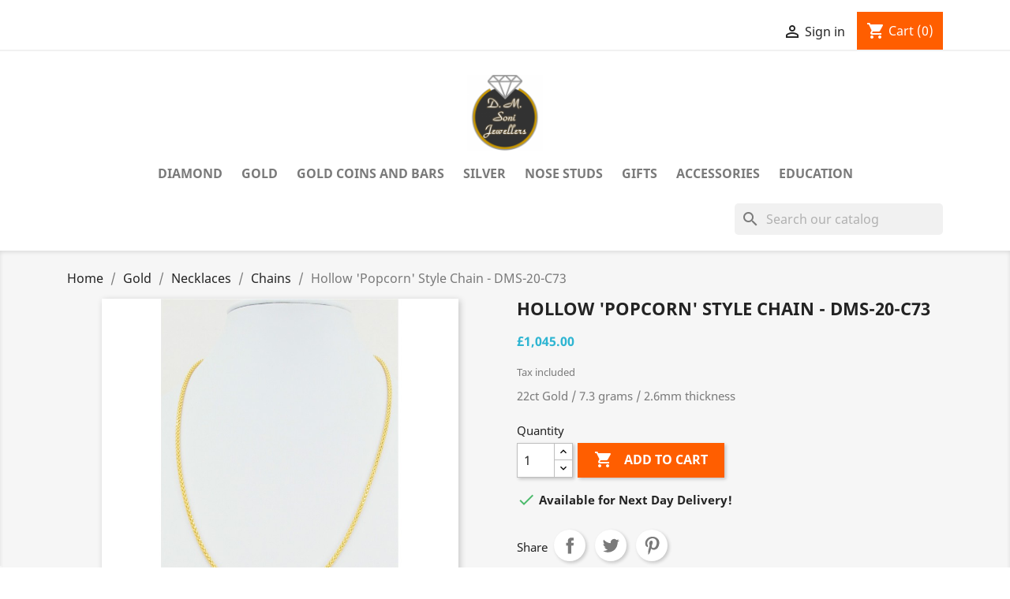

--- FILE ---
content_type: text/html; charset=utf-8
request_url: https://www.dmsoni.com/chains/940-hollow-popcorn-style-chain-dms-20-c73.html
body_size: 164541
content:
<!doctype html>
<html lang="en">

  <head>
    
      
  <meta charset="utf-8">


  <meta http-equiv="x-ua-compatible" content="ie=edge">



  <link rel="canonical" href="https://www.dmsoni.com/chains/940-hollow-popcorn-style-chain-dms-20-c73.html">

  <title>Hollow &#039;Popcorn&#039; Style Chain - DMS-20-C73</title>
  <meta name="description" content="22ct Gold / 7.3 grams / 2.6mm thickness">
  <meta name="keywords" content="">
        <link rel="canonical" href="https://www.dmsoni.com/chains/940-hollow-popcorn-style-chain-dms-20-c73.html">
    
        



  <meta name="viewport" content="width=device-width, initial-scale=1">



  <link rel="icon" type="image/vnd.microsoft.icon" href="https://www.dmsoni.com/img/favicon.ico?1612542178">
  <link rel="shortcut icon" type="image/x-icon" href="https://www.dmsoni.com/img/favicon.ico?1612542178">



    <link rel="stylesheet" href="https://www.dmsoni.com/themes/classic/assets/css/theme.css" type="text/css" media="all">
  <link rel="stylesheet" href="https://www.dmsoni.com/modules/blockreassurance/views/dist/front.css" type="text/css" media="all">
  <link rel="stylesheet" href="/modules/ps_checkout/views/css/payments.css?version=8.5.0.7" type="text/css" media="all">
  <link rel="stylesheet" href="https://www.dmsoni.com/modules/ps_socialfollow/views/css/ps_socialfollow.css" type="text/css" media="all">
  <link rel="stylesheet" href="https://www.dmsoni.com/modules/ps_searchbar/ps_searchbar.css" type="text/css" media="all">
  <link rel="stylesheet" href="https://www.dmsoni.com/modules/productcomments/views/css/productcomments.css" type="text/css" media="all">
  <link rel="stylesheet" href="https://www.dmsoni.com/modules/baproductscarousel/views/css/assets/owl.carousel.min.css" type="text/css" media="all">
  <link rel="stylesheet" href="https://www.dmsoni.com/modules/baproductscarousel/views/css/assets/owl.theme.default.min.css" type="text/css" media="all">
  <link rel="stylesheet" href="https://www.dmsoni.com/modules/baproductscarousel/views/css/assets/animate.css" type="text/css" media="all">
  <link rel="stylesheet" href="https://www.dmsoni.com/modules/baproductscarousel/views/css/baslider.css" type="text/css" media="all">
  <link rel="stylesheet" href="https://www.dmsoni.com/modules/countdowntimerbar/views/css/designhook.css" type="text/css" media="all">
  <link rel="stylesheet" href="https://www.dmsoni.com/js/jquery/ui/themes/base/minified/jquery-ui.min.css" type="text/css" media="all">
  <link rel="stylesheet" href="https://www.dmsoni.com/js/jquery/ui/themes/base/minified/jquery.ui.theme.min.css" type="text/css" media="all">
  <link rel="stylesheet" href="https://www.dmsoni.com/modules/blockwishlist/public/wishlist.css" type="text/css" media="all">
  <link rel="stylesheet" href="https://www.dmsoni.com/modules/ps_imageslider/css/homeslider.css" type="text/css" media="all">
  <link rel="stylesheet" href="https://www.dmsoni.com/themes/classic/assets/css/custom.css" type="text/css" media="all">




  <link rel="preload" as="font" href="https://www.dmsoni.com/themes/classic/assets/css/570eb83859dc23dd0eec423a49e147fe.woff2" type="font/woff2" crossorigin>
  <link rel="preload" as="font" href="https://www.dmsoni.com/themes/classic/assets/css/7a3ebca0cba2e2c6090e84e1d77e0f94.woff2" type="font/woff2" crossorigin>
  <link rel="preload" as="font" href="https://www.dmsoni.com/themes/classic/assets/css/199038f07312bfc6f0aabd3ed6a2b64d.woff2" type="font/woff2" crossorigin>
  <link rel="preload" as="font" href="https://www.dmsoni.com/themes/classic/assets/css/19c1b868764c0e4d15a45d3f61250488.woff2" type="font/woff2" crossorigin>




  

  <script type="text/javascript">
        var blockwishlistController = "https:\/\/www.dmsoni.com\/module\/blockwishlist\/action";
        var klarnapayment = {"precision":2,"onsite_messaging":{"client_id":"klarna_live_client_Sj85ZUZ3I21vNDA0U3JLZzd2QmQwRig5SnVUMFRqd2IsYTY3NDQ1NDEtZWE3Ny00MzM5LTg3YTktMGNkMTQ1OTJmNjM0LDEsRk41RDErYzRTQmRrK25XVnRBalZKSGVRdkpRN3ZzSDNIQ3BtS1pMTmZVbz0"},"interoperability":{"locale":"en-GB","environment":"production","clientId":"klarna_live_client_Sj85ZUZ3I21vNDA0U3JLZzd2QmQwRig5SnVUMFRqd2IsYTY3NDQ1NDEtZWE3Ny00MzM5LTg3YTktMGNkMTQ1OTJmNjM0LDEsRk41RDErYzRTQmRrK25XVnRBalZKSGVRdkpRN3ZzSDNIQ3BtS1pMTmZVbz0"},"interoperabilityUrl":"https:\/\/www.dmsoni.com\/module\/klarnapayment\/interoperability","isShareShippingDataEnabled":true};
        var prestashop = {"cart":{"products":[],"totals":{"total":{"type":"total","label":"Total","amount":0,"value":"\u00a30.00"},"total_including_tax":{"type":"total","label":"Total (tax incl.)","amount":0,"value":"\u00a30.00"},"total_excluding_tax":{"type":"total","label":"Total (tax excl.)","amount":0,"value":"\u00a30.00"}},"subtotals":{"products":{"type":"products","label":"Subtotal","amount":0,"value":"\u00a30.00"},"discounts":null,"shipping":{"type":"shipping","label":"Shipping","amount":0,"value":""},"tax":{"type":"tax","label":"Included taxes","amount":0,"value":"\u00a30.00"}},"products_count":0,"summary_string":"0 items","vouchers":{"allowed":1,"added":[]},"discounts":[],"minimalPurchase":0,"minimalPurchaseRequired":""},"currency":{"id":1,"name":"British Pound","iso_code":"GBP","iso_code_num":"826","sign":"\u00a3"},"customer":{"lastname":null,"firstname":null,"email":null,"birthday":null,"newsletter":null,"newsletter_date_add":null,"optin":null,"website":null,"company":null,"siret":null,"ape":null,"is_logged":false,"gender":{"type":null,"name":null},"addresses":[]},"country":{"id_zone":1,"id_currency":0,"call_prefix":44,"iso_code":"GB","active":"1","contains_states":"0","need_identification_number":"0","need_zip_code":"1","zip_code_format":"","display_tax_label":"1","name":"United Kingdom","id":17},"language":{"name":"English (English)","iso_code":"en","locale":"en-US","language_code":"en-us","active":"1","is_rtl":"0","date_format_lite":"d\/m\/y","date_format_full":"d\/m\/y H:i:s","id":1},"page":{"title":"","canonical":"https:\/\/www.dmsoni.com\/chains\/940-hollow-popcorn-style-chain-dms-20-c73.html","meta":{"title":"Hollow 'Popcorn' Style Chain - DMS-20-C73","description":"22ct Gold \/ 7.3 grams \/ 2.6mm thickness","keywords":"","robots":"index"},"page_name":"product","body_classes":{"lang-en":true,"lang-rtl":false,"country-GB":true,"currency-GBP":true,"layout-full-width":true,"page-product":true,"tax-display-enabled":true,"page-customer-account":false,"product-id-940":true,"product-Hollow 'Popcorn' Style Chain - DMS-20-C73":true,"product-id-category-14":true,"product-id-manufacturer-3":true,"product-id-supplier-3":true,"product-available-for-order":true},"admin_notifications":[],"password-policy":{"feedbacks":{"0":"Very weak","1":"Weak","2":"Average","3":"Strong","4":"Very strong","Straight rows of keys are easy to guess":"Straight rows of keys are easy to guess","Short keyboard patterns are easy to guess":"Short keyboard patterns are easy to guess","Use a longer keyboard pattern with more turns":"Use a longer keyboard pattern with more turns","Repeats like \"aaa\" are easy to guess":"Repeats like \"aaa\" are easy to guess","Repeats like \"abcabcabc\" are only slightly harder to guess than \"abc\"":"Repeats like \"abcabcabc\" are only slightly harder to guess than \"abc\"","Sequences like abc or 6543 are easy to guess":"Sequences like \"abc\" or \"6543\" are easy to guess.","Recent years are easy to guess":"Recent years are easy to guess","Dates are often easy to guess":"Dates are often easy to guess","This is a top-10 common password":"This is a top-10 common password","This is a top-100 common password":"This is a top-100 common password","This is a very common password":"This is a very common password","This is similar to a commonly used password":"This is similar to a commonly used password","A word by itself is easy to guess":"A word by itself is easy to guess","Names and surnames by themselves are easy to guess":"Names and surnames by themselves are easy to guess","Common names and surnames are easy to guess":"Common names and surnames are easy to guess","Use a few words, avoid common phrases":"Use a few words, avoid common phrases","No need for symbols, digits, or uppercase letters":"No need for symbols, digits, or uppercase letters","Avoid repeated words and characters":"Avoid repeated words and characters","Avoid sequences":"Avoid sequences","Avoid recent years":"Avoid recent years","Avoid years that are associated with you":"Avoid years that are associated with you","Avoid dates and years that are associated with you":"Avoid dates and years that are associated with you","Capitalization doesn't help very much":"Capitalization doesn't help very much","All-uppercase is almost as easy to guess as all-lowercase":"All-uppercase is almost as easy to guess as all-lowercase","Reversed words aren't much harder to guess":"Reversed words aren't much harder to guess","Predictable substitutions like '@' instead of 'a' don't help very much":"Predictable substitutions like \"@\" instead of \"a\" don't help very much.","Add another word or two. Uncommon words are better.":"Add another word or two. Uncommon words are better."}}},"shop":{"name":"D. M. Soni Jewellers","logo":"https:\/\/www.dmsoni.com\/img\/d-m-soni-jewellers-logo-1612542178.jpg","stores_icon":"https:\/\/www.dmsoni.com\/img\/logo_stores.png","favicon":"https:\/\/www.dmsoni.com\/img\/favicon.ico"},"core_js_public_path":"\/themes\/","urls":{"base_url":"https:\/\/www.dmsoni.com\/","current_url":"https:\/\/www.dmsoni.com\/chains\/940-hollow-popcorn-style-chain-dms-20-c73.html","shop_domain_url":"https:\/\/www.dmsoni.com","img_ps_url":"https:\/\/www.dmsoni.com\/img\/","img_cat_url":"https:\/\/www.dmsoni.com\/img\/c\/","img_lang_url":"https:\/\/www.dmsoni.com\/img\/l\/","img_prod_url":"https:\/\/www.dmsoni.com\/img\/p\/","img_manu_url":"https:\/\/www.dmsoni.com\/img\/m\/","img_sup_url":"https:\/\/www.dmsoni.com\/img\/su\/","img_ship_url":"https:\/\/www.dmsoni.com\/img\/s\/","img_store_url":"https:\/\/www.dmsoni.com\/img\/st\/","img_col_url":"https:\/\/www.dmsoni.com\/img\/co\/","img_url":"https:\/\/www.dmsoni.com\/themes\/classic\/assets\/img\/","css_url":"https:\/\/www.dmsoni.com\/themes\/classic\/assets\/css\/","js_url":"https:\/\/www.dmsoni.com\/themes\/classic\/assets\/js\/","pic_url":"https:\/\/www.dmsoni.com\/upload\/","theme_assets":"https:\/\/www.dmsoni.com\/themes\/classic\/assets\/","theme_dir":"https:\/\/www.dmsoni.com\/themes\/classic\/","pages":{"address":"https:\/\/www.dmsoni.com\/address","addresses":"https:\/\/www.dmsoni.com\/addresses","authentication":"https:\/\/www.dmsoni.com\/log-in","manufacturer":"https:\/\/www.dmsoni.com\/manufacturers","cart":"https:\/\/www.dmsoni.com\/cart","category":"https:\/\/www.dmsoni.com\/index.php?controller=category","cms":"https:\/\/www.dmsoni.com\/index.php?controller=cms","contact":"https:\/\/www.dmsoni.com\/contactus","discount":"https:\/\/www.dmsoni.com\/discount","guest_tracking":"https:\/\/www.dmsoni.com\/guest-tracking","history":"https:\/\/www.dmsoni.com\/order-history","identity":"https:\/\/www.dmsoni.com\/identity","index":"https:\/\/www.dmsoni.com\/","my_account":"https:\/\/www.dmsoni.com\/myaccount","order_confirmation":"https:\/\/www.dmsoni.com\/order-confirmation","order_detail":"https:\/\/www.dmsoni.com\/index.php?controller=order-detail","order_follow":"https:\/\/www.dmsoni.com\/order-follow","order":"https:\/\/www.dmsoni.com\/order","order_return":"https:\/\/www.dmsoni.com\/index.php?controller=order-return","order_slip":"https:\/\/www.dmsoni.com\/credit-slip","pagenotfound":"https:\/\/www.dmsoni.com\/page-not-found","password":"https:\/\/www.dmsoni.com\/password-recovery","pdf_invoice":"https:\/\/www.dmsoni.com\/index.php?controller=pdf-invoice","pdf_order_return":"https:\/\/www.dmsoni.com\/index.php?controller=pdf-order-return","pdf_order_slip":"https:\/\/www.dmsoni.com\/index.php?controller=pdf-order-slip","prices_drop":"https:\/\/www.dmsoni.com\/prices-drop","product":"https:\/\/www.dmsoni.com\/index.php?controller=product","registration":"https:\/\/www.dmsoni.com\/index.php?controller=registration","search":"https:\/\/www.dmsoni.com\/search","sitemap":"https:\/\/www.dmsoni.com\/sitemap","stores":"https:\/\/www.dmsoni.com\/stores","supplier":"https:\/\/www.dmsoni.com\/supplier","new_products":"https:\/\/www.dmsoni.com\/new-products","brands":"https:\/\/www.dmsoni.com\/manufacturers","register":"https:\/\/www.dmsoni.com\/index.php?controller=registration","order_login":"https:\/\/www.dmsoni.com\/order?login=1"},"alternative_langs":[],"actions":{"logout":"https:\/\/www.dmsoni.com\/?mylogout="},"no_picture_image":{"bySize":{"small_default":{"url":"https:\/\/www.dmsoni.com\/img\/p\/en-default-small_default.jpg","width":98,"height":98},"cart_default":{"url":"https:\/\/www.dmsoni.com\/img\/p\/en-default-cart_default.jpg","width":125,"height":125},"home_default":{"url":"https:\/\/www.dmsoni.com\/img\/p\/en-default-home_default.jpg","width":250,"height":250},"medium_default":{"url":"https:\/\/www.dmsoni.com\/img\/p\/en-default-medium_default.jpg","width":452,"height":452},"large_default":{"url":"https:\/\/www.dmsoni.com\/img\/p\/en-default-large_default.jpg","width":800,"height":800}},"small":{"url":"https:\/\/www.dmsoni.com\/img\/p\/en-default-small_default.jpg","width":98,"height":98},"medium":{"url":"https:\/\/www.dmsoni.com\/img\/p\/en-default-home_default.jpg","width":250,"height":250},"large":{"url":"https:\/\/www.dmsoni.com\/img\/p\/en-default-large_default.jpg","width":800,"height":800},"legend":""}},"configuration":{"display_taxes_label":true,"display_prices_tax_incl":true,"is_catalog":false,"show_prices":true,"opt_in":{"partner":false},"quantity_discount":{"type":"price","label":"Unit price"},"voucher_enabled":1,"return_enabled":0},"field_required":[],"breadcrumb":{"links":[{"title":"Home","url":"https:\/\/www.dmsoni.com\/"},{"title":"Gold","url":"https:\/\/www.dmsoni.com\/59-gold"},{"title":"Necklaces","url":"https:\/\/www.dmsoni.com\/33-necklaces"},{"title":"Chains","url":"https:\/\/www.dmsoni.com\/14-chains"},{"title":"Hollow 'Popcorn' Style Chain - DMS-20-C73","url":"https:\/\/www.dmsoni.com\/chains\/940-hollow-popcorn-style-chain-dms-20-c73.html"}],"count":5},"link":{"protocol_link":"https:\/\/","protocol_content":"https:\/\/"},"time":1768732510,"static_token":"432ae0355f9b36109f4553233027c9e0","token":"ceb2207b53ed29edc429b4fc23d24a13","debug":false};
        var productsAlreadyTagged = [];
        var ps_checkoutApplePayUrl = "https:\/\/www.dmsoni.com\/module\/ps_checkout\/applepay?token=432ae0355f9b36109f4553233027c9e0";
        var ps_checkoutAutoRenderDisabled = false;
        var ps_checkoutCancelUrl = "https:\/\/www.dmsoni.com\/module\/ps_checkout\/cancel?token=432ae0355f9b36109f4553233027c9e0";
        var ps_checkoutCardBrands = ["MASTERCARD","VISA","AMEX"];
        var ps_checkoutCardFundingSourceImg = "\/modules\/ps_checkout\/views\/img\/payment-cards.png";
        var ps_checkoutCardLogos = {"AMEX":"\/modules\/ps_checkout\/views\/img\/amex.svg","CB_NATIONALE":"\/modules\/ps_checkout\/views\/img\/cb.svg","DINERS":"\/modules\/ps_checkout\/views\/img\/diners.svg","DISCOVER":"\/modules\/ps_checkout\/views\/img\/discover.svg","JCB":"\/modules\/ps_checkout\/views\/img\/jcb.svg","MAESTRO":"\/modules\/ps_checkout\/views\/img\/maestro.svg","MASTERCARD":"\/modules\/ps_checkout\/views\/img\/mastercard.svg","UNIONPAY":"\/modules\/ps_checkout\/views\/img\/unionpay.svg","VISA":"\/modules\/ps_checkout\/views\/img\/visa.svg"};
        var ps_checkoutCartProductCount = 0;
        var ps_checkoutCheckUrl = "https:\/\/www.dmsoni.com\/module\/ps_checkout\/check?token=432ae0355f9b36109f4553233027c9e0";
        var ps_checkoutCheckoutTranslations = {"checkout.go.back.label":"Checkout","checkout.go.back.link.title":"Go back to the Checkout","checkout.card.payment":"Card payment","checkout.page.heading":"Order summary","checkout.cart.empty":"Your shopping cart is empty.","checkout.page.subheading.card":"Card","checkout.page.subheading.paypal":"PayPal","checkout.payment.by.card":"You have chosen to pay by Card.","checkout.payment.by.paypal":"You have chosen to pay by PayPal.","checkout.order.summary":"Here is a short summary of your order:","checkout.order.amount.total":"The total amount of your order comes to","checkout.order.included.tax":"(tax incl.)","checkout.order.confirm.label":"Please confirm your order by clicking \"I confirm my order\".","checkout.payment.token.delete.modal.header":"Delete this payment method?","checkout.payment.token.delete.modal.content":"The following payment method will be deleted from your account:","checkout.payment.token.delete.modal.confirm-button":"Delete payment method","checkout.payment.loader.processing-request":"Please wait, we are processing your request","checkout.payment.others.link.label":"Other payment methods","checkout.payment.others.confirm.button.label":"I confirm my order","checkout.form.error.label":"There was an error during the payment. Please try again or contact the support.","loader-component.label.header":"Thanks for your purchase!","loader-component.label.body":"Please wait, we are processing your payment","loader-component.label.body.longer":"This is taking longer than expected. Please wait...","payment-method-logos.title":"100% secure payments","express-button.cart.separator":"or","express-button.checkout.express-checkout":"Express Checkout","ok":"Ok","cancel":"Cancel","paypal.hosted-fields.label.card-name":"Card holder name","paypal.hosted-fields.placeholder.card-name":"Card holder name","paypal.hosted-fields.label.card-number":"Card number","paypal.hosted-fields.placeholder.card-number":"Card number","paypal.hosted-fields.label.expiration-date":"Expiry date","paypal.hosted-fields.placeholder.expiration-date":"MM\/YY","paypal.hosted-fields.label.cvv":"CVC","paypal.hosted-fields.placeholder.cvv":"XXX","error.paypal-sdk":"No PayPal Javascript SDK Instance","error.google-pay-sdk":"No Google Pay Javascript SDK Instance","error.apple-pay-sdk":"No Apple Pay Javascript SDK Instance","error.google-pay.transaction-info":"An error occurred fetching Google Pay transaction info","error.apple-pay.payment-request":"An error occurred fetching Apple Pay payment request","error.paypal-sdk.contingency.cancel":"Card holder authentication canceled, please choose another payment method or try again.","error.paypal-sdk.contingency.error":"An error occurred on card holder authentication, please choose another payment method or try again.","error.paypal-sdk.contingency.failure":"Card holder authentication failed, please choose another payment method or try again.","error.paypal-sdk.contingency.unknown":"Card holder authentication cannot be checked, please choose another payment method or try again.","APPLE_PAY_MERCHANT_SESSION_VALIDATION_ERROR":"We\u2019re unable to process your Apple Pay payment at the moment. This could be due to an issue verifying the payment setup for this website. Please try again later or choose a different payment method.","APPROVE_APPLE_PAY_VALIDATION_ERROR":"We encountered an issue while processing your Apple Pay payment. Please verify your order details and try again, or use a different payment method."};
        var ps_checkoutCheckoutUrl = "https:\/\/www.dmsoni.com\/order";
        var ps_checkoutConfirmUrl = "https:\/\/www.dmsoni.com\/order-confirmation";
        var ps_checkoutCreateUrl = "https:\/\/www.dmsoni.com\/module\/ps_checkout\/create?token=432ae0355f9b36109f4553233027c9e0";
        var ps_checkoutCustomMarks = {"google_pay":"\/modules\/ps_checkout\/views\/img\/google_pay.svg","apple_pay":"\/modules\/ps_checkout\/views\/img\/apple_pay.svg"};
        var ps_checkoutExpressCheckoutCartEnabled = false;
        var ps_checkoutExpressCheckoutOrderEnabled = false;
        var ps_checkoutExpressCheckoutProductEnabled = false;
        var ps_checkoutExpressCheckoutSelected = false;
        var ps_checkoutExpressCheckoutUrl = "https:\/\/www.dmsoni.com\/module\/ps_checkout\/ExpressCheckout?token=432ae0355f9b36109f4553233027c9e0";
        var ps_checkoutFundingSource = "paypal";
        var ps_checkoutFundingSourcesSorted = ["google_pay","apple_pay","paylater","paypal"];
        var ps_checkoutGooglePayUrl = "https:\/\/www.dmsoni.com\/module\/ps_checkout\/googlepay?token=432ae0355f9b36109f4553233027c9e0";
        var ps_checkoutHostedFieldsContingencies = "SCA_ALWAYS";
        var ps_checkoutHostedFieldsEnabled = false;
        var ps_checkoutIconsPath = "\/modules\/ps_checkout\/views\/img\/icons\/";
        var ps_checkoutLoaderImage = "\/modules\/ps_checkout\/views\/img\/loader.svg";
        var ps_checkoutPartnerAttributionId = "PrestaShop_Cart_PSXO_PSDownload";
        var ps_checkoutPayLaterCartPageButtonEnabled = false;
        var ps_checkoutPayLaterCategoryPageBannerEnabled = false;
        var ps_checkoutPayLaterHomePageBannerEnabled = false;
        var ps_checkoutPayLaterOrderPageBannerEnabled = false;
        var ps_checkoutPayLaterOrderPageButtonEnabled = false;
        var ps_checkoutPayLaterOrderPageMessageEnabled = false;
        var ps_checkoutPayLaterProductPageBannerEnabled = false;
        var ps_checkoutPayLaterProductPageButtonEnabled = false;
        var ps_checkoutPayLaterProductPageMessageEnabled = false;
        var ps_checkoutPayPalButtonConfiguration = {"color":"blue","shape":"pill","label":"pay"};
        var ps_checkoutPayPalEnvironment = "LIVE";
        var ps_checkoutPayPalOrderId = "";
        var ps_checkoutPayPalSdkConfig = {"clientId":"AXjYFXWyb4xJCErTUDiFkzL0Ulnn-bMm4fal4G-1nQXQ1ZQxp06fOuE7naKUXGkq2TZpYSiI9xXbs4eo","merchantId":"SZE4N2TB3WY5Y","currency":"GBP","intent":"capture","commit":"false","vault":"false","integrationDate":"2022-14-06","dataPartnerAttributionId":"PrestaShop_Cart_PSXO_PSDownload","dataCspNonce":"","dataEnable3ds":"true","disableFunding":"card,bancontact,eps,ideal,mybank,p24,blik","enableFunding":"paylater","components":"marks,funding-eligibility,googlepay,applepay"};
        var ps_checkoutPayWithTranslations = {"google_pay":"Pay by Google Pay","apple_pay":"Pay by Apple Pay","paylater":"Pay in installments with PayPal Pay Later","paypal":"Pay with a PayPal account"};
        var ps_checkoutPaymentMethodLogosTitleImg = "\/modules\/ps_checkout\/views\/img\/icons\/lock_checkout.svg";
        var ps_checkoutPaymentUrl = "https:\/\/www.dmsoni.com\/module\/ps_checkout\/payment?token=432ae0355f9b36109f4553233027c9e0";
        var ps_checkoutRenderPaymentMethodLogos = true;
        var ps_checkoutValidateUrl = "https:\/\/www.dmsoni.com\/module\/ps_checkout\/validate?token=432ae0355f9b36109f4553233027c9e0";
        var ps_checkoutVaultUrl = "https:\/\/www.dmsoni.com\/module\/ps_checkout\/vault?token=432ae0355f9b36109f4553233027c9e0";
        var ps_checkoutVersion = "8.5.0.7";
        var psemailsubscription_subscription = "https:\/\/www.dmsoni.com\/module\/ps_emailsubscription\/subscription";
        var psr_icon_color = "#F19D76";
        var removeFromWishlistUrl = "https:\/\/www.dmsoni.com\/module\/blockwishlist\/action?action=deleteProductFromWishlist";
        var wishlistAddProductToCartUrl = "https:\/\/www.dmsoni.com\/module\/blockwishlist\/action?action=addProductToCart";
        var wishlistUrl = "https:\/\/www.dmsoni.com\/module\/blockwishlist\/view";
      </script>



  <script async src="https://www.googletagmanager.com/gtag/js?id=G-G5QM1L311G"></script>
<script>
  window.dataLayer = window.dataLayer || [];
  function gtag(){dataLayer.push(arguments);}
  gtag('js', new Date());
  gtag(
    'config',
    'G-G5QM1L311G',
    {
      'debug_mode':false
                      }
  );
</script>

<script type="text/javascript" data-keepinline="true">
    var trustpilot_script_url = 'https://invitejs.trustpilot.com/tp.min.js';
    var trustpilot_key = 'PQ3ZHHtLMtq3aDfQ';
    var trustpilot_widget_script_url = '//widget.trustpilot.com/bootstrap/v5/tp.widget.bootstrap.min.js';
    var trustpilot_integration_app_url = 'https://ecommscript-integrationapp.trustpilot.com';
    var trustpilot_preview_css_url = '//ecommplugins-scripts.trustpilot.com/v2.1/css/preview.min.css';
    var trustpilot_preview_script_url = '//ecommplugins-scripts.trustpilot.com/v2.1/js/preview.min.js';
    var trustpilot_ajax_url = 'https://www.dmsoni.com/module/trustpilot/trustpilotajax';
    var user_id = '0';
    var trustpilot_trustbox_settings = {"trustboxes":[],"activeTrustbox":0,"pageUrls":{"landing":"https:\/\/www.dmsoni.com\/","category":"https:\/\/www.dmsoni.com\/45-diamond","product":"https:\/\/www.dmsoni.com\/home\/3-149-platinum-wedding-band.html#\/width-4mm\/size-i"}};
</script>
<script type="text/javascript" src="/modules/trustpilot/views/js/tp_register.min.js"></script>
<script type="text/javascript" src="/modules/trustpilot/views/js/tp_trustbox.min.js"></script>
<script type="text/javascript" src="/modules/trustpilot/views/js/tp_preview.min.js"></script>
<script
        defer
        data-environment='production'
        src='https://js.klarna.com/web-sdk/v1/klarna.js'
        data-client-instance-name="klarnapaymentsdkscript"
></script>

<script src="https://code.jquery.com/jquery-3.3.1.min.js"></script>
<script type="text/javascript" src="https://www.dmsoni.com/modules/baproductscarousel/views/js/assets/owl.carousel.js"></script>
<script>
	$(document).ready(function($) {
				if (auto_play == 'true') {
			setInterval(checktime_1,1500);
			function checktime_1() {
				if (!$('.template_slide:hover')) {
					if(!$('body').hasClass('modal-open')) {
						$('.fadeOut_1').trigger('play.owl.autoplay');
					}
					else {
						$('.fadeOut_1').trigger('stop.owl.autoplay');
					}
				}
			}
		}
		$('.fadeOut_1').owlCarousel({
			animateOut: 'slideOutDown',
			animateIn: 'flipInX',
			autoplayHoverPause:true,
			loop: false,
			autoplay:true,
			margin: 10,
			nav :true,
			dots :true,
			navText : ['<i class="fa fa-angle-left" aria-hidden="true"></i>','<i class="fa fa-angle-right" aria-hidden="true"></i>'],
			itemsDesktopSmall: [990, 4],
			itemsTablet: [768, 2],
			itemsMobile: [480, 2],
			responsive:{
				0:{
					items:2,
					nav :true,
					dots :true,
				},
				600:{
					items:2,
					nav :true,
					dots :true,
				},
				1000:{
					items:4,
					nav :true,
					dots :true,
				}
			}
		});
				if (auto_play == 'true') {
			setInterval(checktime_2,1500);
			function checktime_2() {
				if (!$('.template_slide:hover')) {
					if(!$('body').hasClass('modal-open')) {
						$('.fadeOut_2').trigger('play.owl.autoplay');
					}
					else {
						$('.fadeOut_2').trigger('stop.owl.autoplay');
					}
				}
			}
		}
		$('.fadeOut_2').owlCarousel({
			animateOut: 'slideOutDown',
			animateIn: 'flipInX',
			autoplayHoverPause:true,
			loop: false,
			autoplay:true,
			margin: 10,
			nav :true,
			dots :true,
			navText : ['<i class="fa fa-angle-left" aria-hidden="true"></i>','<i class="fa fa-angle-right" aria-hidden="true"></i>'],
			itemsDesktopSmall: [990, 4],
			itemsTablet: [768, 2],
			itemsMobile: [480, 2],
			responsive:{
				0:{
					items:2,
					nav :true,
					dots :true,
				},
				600:{
					items:2,
					nav :true,
					dots :true,
				},
				1000:{
					items:4,
					nav :true,
					dots :true,
				}
			}
		});
				if (auto_play == 'true') {
			setInterval(checktime_3,1500);
			function checktime_3() {
				if (!$('.template_slide:hover')) {
					if(!$('body').hasClass('modal-open')) {
						$('.fadeOut_3').trigger('play.owl.autoplay');
					}
					else {
						$('.fadeOut_3').trigger('stop.owl.autoplay');
					}
				}
			}
		}
		$('.fadeOut_3').owlCarousel({
			animateOut: 'slideOutDown',
			animateIn: 'flipInX',
			autoplayHoverPause:true,
			loop: false,
			autoplay:true,
			margin: 10,
			nav :true,
			dots :true,
			navText : ['<i class="fa fa-angle-left" aria-hidden="true"></i>','<i class="fa fa-angle-right" aria-hidden="true"></i>'],
			itemsDesktopSmall: [990, 4],
			itemsTablet: [768, 2],
			itemsMobile: [480, 2],
			responsive:{
				0:{
					items:2,
					nav :true,
					dots :true,
				},
				600:{
					items:2,
					nav :true,
					dots :true,
				},
				1000:{
					items:4,
					nav :true,
					dots :true,
				}
			}
		});
				if (auto_play == 'true') {
			setInterval(checktime_4,1500);
			function checktime_4() {
				if (!$('.template_slide:hover')) {
					if(!$('body').hasClass('modal-open')) {
						$('.fadeOut_4').trigger('play.owl.autoplay');
					}
					else {
						$('.fadeOut_4').trigger('stop.owl.autoplay');
					}
				}
			}
		}
		$('.fadeOut_4').owlCarousel({
			animateOut: 'slideOutDown',
			animateIn: 'flipInX',
			autoplayHoverPause:true,
			loop: false,
			autoplay:true,
			margin: 10,
			nav :true,
			dots :true,
			navText : ['<i class="fa fa-angle-left" aria-hidden="true"></i>','<i class="fa fa-angle-right" aria-hidden="true"></i>'],
			itemsDesktopSmall: [990, 4],
			itemsTablet: [768, 2],
			itemsMobile: [480, 2],
			responsive:{
				0:{
					items:2,
					nav :true,
					dots :true,
				},
				600:{
					items:2,
					nav :true,
					dots :true,
				},
				1000:{
					items:4,
					nav :true,
					dots :true,
				}
			}
		});
				if (auto_play == 'true') {
			setInterval(checktime_5,1500);
			function checktime_5() {
				if (!$('.template_slide:hover')) {
					if(!$('body').hasClass('modal-open')) {
						$('.fadeOut_5').trigger('play.owl.autoplay');
					}
					else {
						$('.fadeOut_5').trigger('stop.owl.autoplay');
					}
				}
			}
		}
		$('.fadeOut_5').owlCarousel({
			animateOut: 'slideOutDown',
			animateIn: 'flipInX',
			autoplayHoverPause:true,
			loop: false,
			autoplay:true,
			margin: 10,
			nav :true,
			dots :true,
			navText : ['<i class="fa fa-angle-left" aria-hidden="true"></i>','<i class="fa fa-angle-right" aria-hidden="true"></i>'],
			itemsDesktopSmall: [990, 4],
			itemsTablet: [768, 2],
			itemsMobile: [480, 2],
			responsive:{
				0:{
					items:2,
					nav :true,
					dots :true,
				},
				600:{
					items:2,
					nav :true,
					dots :true,
				},
				1000:{
					items:4,
					nav :true,
					dots :true,
				}
			}
		});
				if (auto_play == 'true') {
			setInterval(checktime_6,1500);
			function checktime_6() {
				if (!$('.template_slide:hover')) {
					if(!$('body').hasClass('modal-open')) {
						$('.fadeOut_6').trigger('play.owl.autoplay');
					}
					else {
						$('.fadeOut_6').trigger('stop.owl.autoplay');
					}
				}
			}
		}
		$('.fadeOut_6').owlCarousel({
			animateOut: 'slideOutDown',
			animateIn: 'flipInX',
			autoplayHoverPause:true,
			loop: false,
			autoplay:true,
			margin: 10,
			nav :true,
			dots :true,
			navText : ['<i class="fa fa-angle-left" aria-hidden="true"></i>','<i class="fa fa-angle-right" aria-hidden="true"></i>'],
			itemsDesktopSmall: [990, 4],
			itemsTablet: [768, 2],
			itemsMobile: [480, 2],
			responsive:{
				0:{
					items:2,
					nav :true,
					dots :true,
				},
				600:{
					items:2,
					nav :true,
					dots :true,
				},
				1000:{
					items:4,
					nav :true,
					dots :true,
				}
			}
		});
				if (auto_play == 'true') {
			setInterval(checktime_7,1500);
			function checktime_7() {
				if (!$('.template_slide:hover')) {
					if(!$('body').hasClass('modal-open')) {
						$('.fadeOut_7').trigger('play.owl.autoplay');
					}
					else {
						$('.fadeOut_7').trigger('stop.owl.autoplay');
					}
				}
			}
		}
		$('.fadeOut_7').owlCarousel({
			animateOut: 'slideOutDown',
			animateIn: 'flipInX',
			autoplayHoverPause:true,
			loop: false,
			autoplay:true,
			margin: 10,
			nav :true,
			dots :true,
			navText : ['<i class="fa fa-angle-left" aria-hidden="true"></i>','<i class="fa fa-angle-right" aria-hidden="true"></i>'],
			itemsDesktopSmall: [990, 4],
			itemsTablet: [768, 2],
			itemsMobile: [480, 2],
			responsive:{
				0:{
					items:2,
					nav :true,
					dots :true,
				},
				600:{
					items:2,
					nav :true,
					dots :true,
				},
				1000:{
					items:4,
					nav :true,
					dots :true,
				}
			}
		});
			});
</script><link rel="stylesheet" href="/themes/_libraries/font-awesome/css/font-awesome.css" />
<script>
                 var id_customer_ba = '0';
                 var rtl = '0';
                </script><style type="text/css" media="screen">
			.fadeOut_1 > .owl-nav > .owl-prev, 
		.fadeOut_1 > .owl-nav > .owl-next {
			background: #FFFFFF !important;
			color: #000000 !important;
			font-size: 18px;
			margin-top: -30px;
			position: absolute;
			top: 42%;
			text-align: center;
			line-height: 39px;
			border:1px solid #fff;
			width: 40px;
			height: 40px;
		}
		.template_slide .fadeOut_1_title .page-title-categoryslider{
			color: #FF5E00;
		}
		.template_slide .fadeOut_1_title .page-title-categoryslider:after{
			background-color: #FF5E00;
		}
		.fadeOut_1 .owl-nav .owl-prev:hover, 
		.fadeOut_1 .owl-nav .owl-next:hover {
			background: #FF5E00 !important;
		}
		.fadeOut_1 .whislist_casour{
			background: #FFFFFF;
			color:#FF5E00;
			border: 1px solid #FF5E00;
		}
		.fadeOut_1 .ad_info_pro h4 a:hover{
			color: #FF5E00;
		}
		.fadeOut_1 .whislist_casour>a{
			background: transparent !important;
			color:#FF5E00;
		}
		.fadeOut_1 .whislist_casour:hover,.compare_check,.compare_check a{
			background: #FF5E00 !important;
			color: #FFFFFF !important;
			transition: all 0.4s ease-in-out 0s;
		}
		.fadeOut_1 .whislist_casour:hover a{
			color: #FFFFFF !important;
		}
		.fadeOut_1 .ad_info_pro h4 a{
			font-size: 13px;
			color: #000000;
		}
		.fadeOut_1 .add_to_carsou .ajax_add_to_cart_button:hover{
			color: #FFFFFF !important;
		}
		.fadeOut_1 .add_to_carsou .ajax_add_to_cart_button{
			background:#FF5E00 !important;
			color: #FFFFFF;
		}
			.fadeOut_2 > .owl-nav > .owl-prev, 
		.fadeOut_2 > .owl-nav > .owl-next {
			background: #FFFFFF !important;
			color: #000000 !important;
			font-size: 18px;
			margin-top: -30px;
			position: absolute;
			top: 42%;
			text-align: center;
			line-height: 39px;
			border:1px solid #fff;
			width: 40px;
			height: 40px;
		}
		.template_slide .fadeOut_2_title .page-title-categoryslider{
			color: #FF5E00;
		}
		.template_slide .fadeOut_2_title .page-title-categoryslider:after{
			background-color: #FF5E00;
		}
		.fadeOut_2 .owl-nav .owl-prev:hover, 
		.fadeOut_2 .owl-nav .owl-next:hover {
			background: #FF5E00 !important;
		}
		.fadeOut_2 .whislist_casour{
			background: #FFFFFF;
			color:#FF5E00;
			border: 1px solid #FF5E00;
		}
		.fadeOut_2 .ad_info_pro h4 a:hover{
			color: #FF5E00;
		}
		.fadeOut_2 .whislist_casour>a{
			background: transparent !important;
			color:#FF5E00;
		}
		.fadeOut_2 .whislist_casour:hover,.compare_check,.compare_check a{
			background: #FF5E00 !important;
			color: #FFFFFF !important;
			transition: all 0.4s ease-in-out 0s;
		}
		.fadeOut_2 .whislist_casour:hover a{
			color: #FFFFFF !important;
		}
		.fadeOut_2 .ad_info_pro h4 a{
			font-size: 13px;
			color: #000000;
		}
		.fadeOut_2 .add_to_carsou .ajax_add_to_cart_button:hover{
			color: #FFFFFF !important;
		}
		.fadeOut_2 .add_to_carsou .ajax_add_to_cart_button{
			background:#FF5E00 !important;
			color: #FFFFFF;
		}
			.fadeOut_3 > .owl-nav > .owl-prev, 
		.fadeOut_3 > .owl-nav > .owl-next {
			background: #FFFFFF !important;
			color: #000000 !important;
			font-size: 18px;
			margin-top: -30px;
			position: absolute;
			top: 42%;
			text-align: center;
			line-height: 39px;
			border:1px solid #fff;
			width: 40px;
			height: 40px;
		}
		.template_slide .fadeOut_3_title .page-title-categoryslider{
			color: #FF5E00;
		}
		.template_slide .fadeOut_3_title .page-title-categoryslider:after{
			background-color: #FF5E00;
		}
		.fadeOut_3 .owl-nav .owl-prev:hover, 
		.fadeOut_3 .owl-nav .owl-next:hover {
			background: #FF5E00 !important;
		}
		.fadeOut_3 .whislist_casour{
			background: #FFFFFF;
			color:#FF5E00;
			border: 1px solid #FF5E00;
		}
		.fadeOut_3 .ad_info_pro h4 a:hover{
			color: #FF5E00;
		}
		.fadeOut_3 .whislist_casour>a{
			background: transparent !important;
			color:#FF5E00;
		}
		.fadeOut_3 .whislist_casour:hover,.compare_check,.compare_check a{
			background: #FF5E00 !important;
			color: #FFFFFF !important;
			transition: all 0.4s ease-in-out 0s;
		}
		.fadeOut_3 .whislist_casour:hover a{
			color: #FFFFFF !important;
		}
		.fadeOut_3 .ad_info_pro h4 a{
			font-size: 13px;
			color: #000000;
		}
		.fadeOut_3 .add_to_carsou .ajax_add_to_cart_button:hover{
			color: #FFFFFF !important;
		}
		.fadeOut_3 .add_to_carsou .ajax_add_to_cart_button{
			background:#FF5E00 !important;
			color: #FFFFFF;
		}
			.fadeOut_4 > .owl-nav > .owl-prev, 
		.fadeOut_4 > .owl-nav > .owl-next {
			background: #FFFFFF !important;
			color: #000000 !important;
			font-size: 18px;
			margin-top: -30px;
			position: absolute;
			top: 42%;
			text-align: center;
			line-height: 39px;
			border:1px solid #fff;
			width: 40px;
			height: 40px;
		}
		.template_slide .fadeOut_4_title .page-title-categoryslider{
			color: #FF5E00;
		}
		.template_slide .fadeOut_4_title .page-title-categoryslider:after{
			background-color: #FF5E00;
		}
		.fadeOut_4 .owl-nav .owl-prev:hover, 
		.fadeOut_4 .owl-nav .owl-next:hover {
			background: #FF5E00 !important;
		}
		.fadeOut_4 .whislist_casour{
			background: #FFFFFF;
			color:#FF5E00;
			border: 1px solid #FF5E00;
		}
		.fadeOut_4 .ad_info_pro h4 a:hover{
			color: #FF5E00;
		}
		.fadeOut_4 .whislist_casour>a{
			background: transparent !important;
			color:#FF5E00;
		}
		.fadeOut_4 .whislist_casour:hover,.compare_check,.compare_check a{
			background: #FF5E00 !important;
			color: #FFFFFF !important;
			transition: all 0.4s ease-in-out 0s;
		}
		.fadeOut_4 .whislist_casour:hover a{
			color: #FFFFFF !important;
		}
		.fadeOut_4 .ad_info_pro h4 a{
			font-size: 13px;
			color: #000000;
		}
		.fadeOut_4 .add_to_carsou .ajax_add_to_cart_button:hover{
			color: #FFFFFF !important;
		}
		.fadeOut_4 .add_to_carsou .ajax_add_to_cart_button{
			background:#FF5E00 !important;
			color: #FFFFFF;
		}
			.fadeOut_5 > .owl-nav > .owl-prev, 
		.fadeOut_5 > .owl-nav > .owl-next {
			background: #FFFFFF !important;
			color: #000000 !important;
			font-size: 18px;
			margin-top: -30px;
			position: absolute;
			top: 42%;
			text-align: center;
			line-height: 39px;
			border:1px solid #fff;
			width: 40px;
			height: 40px;
		}
		.template_slide .fadeOut_5_title .page-title-categoryslider{
			color: #FF5E00;
		}
		.template_slide .fadeOut_5_title .page-title-categoryslider:after{
			background-color: #FF5E00;
		}
		.fadeOut_5 .owl-nav .owl-prev:hover, 
		.fadeOut_5 .owl-nav .owl-next:hover {
			background: #FF5E00 !important;
		}
		.fadeOut_5 .whislist_casour{
			background: #FFFFFF;
			color:#FF5E00;
			border: 1px solid #FF5E00;
		}
		.fadeOut_5 .ad_info_pro h4 a:hover{
			color: #FF5E00;
		}
		.fadeOut_5 .whislist_casour>a{
			background: transparent !important;
			color:#FF5E00;
		}
		.fadeOut_5 .whislist_casour:hover,.compare_check,.compare_check a{
			background: #FF5E00 !important;
			color: #FFFFFF !important;
			transition: all 0.4s ease-in-out 0s;
		}
		.fadeOut_5 .whislist_casour:hover a{
			color: #FFFFFF !important;
		}
		.fadeOut_5 .ad_info_pro h4 a{
			font-size: 13px;
			color: #000000;
		}
		.fadeOut_5 .add_to_carsou .ajax_add_to_cart_button:hover{
			color: #FFFFFF !important;
		}
		.fadeOut_5 .add_to_carsou .ajax_add_to_cart_button{
			background:#FF5E00 !important;
			color: #FFFFFF;
		}
			.fadeOut_6 > .owl-nav > .owl-prev, 
		.fadeOut_6 > .owl-nav > .owl-next {
			background: #FFFFFF !important;
			color: #000000 !important;
			font-size: 18px;
			margin-top: -30px;
			position: absolute;
			top: 42%;
			text-align: center;
			line-height: 39px;
			border:1px solid #fff;
			width: 40px;
			height: 40px;
		}
		.template_slide .fadeOut_6_title .page-title-categoryslider{
			color: #FF5E00;
		}
		.template_slide .fadeOut_6_title .page-title-categoryslider:after{
			background-color: #FF5E00;
		}
		.fadeOut_6 .owl-nav .owl-prev:hover, 
		.fadeOut_6 .owl-nav .owl-next:hover {
			background: #FF5E00 !important;
		}
		.fadeOut_6 .whislist_casour{
			background: #FFFFFF;
			color:#FF5E00;
			border: 1px solid #FF5E00;
		}
		.fadeOut_6 .ad_info_pro h4 a:hover{
			color: #FF5E00;
		}
		.fadeOut_6 .whislist_casour>a{
			background: transparent !important;
			color:#FF5E00;
		}
		.fadeOut_6 .whislist_casour:hover,.compare_check,.compare_check a{
			background: #FF5E00 !important;
			color: #FFFFFF !important;
			transition: all 0.4s ease-in-out 0s;
		}
		.fadeOut_6 .whislist_casour:hover a{
			color: #FFFFFF !important;
		}
		.fadeOut_6 .ad_info_pro h4 a{
			font-size: 13px;
			color: #000000;
		}
		.fadeOut_6 .add_to_carsou .ajax_add_to_cart_button:hover{
			color: #FFFFFF !important;
		}
		.fadeOut_6 .add_to_carsou .ajax_add_to_cart_button{
			background:#FF5E00 !important;
			color: #FFFFFF;
		}
			.fadeOut_7 > .owl-nav > .owl-prev, 
		.fadeOut_7 > .owl-nav > .owl-next {
			background: #FFFFFF !important;
			color: #000000 !important;
			font-size: 18px;
			margin-top: -30px;
			position: absolute;
			top: 42%;
			text-align: center;
			line-height: 39px;
			border:1px solid #fff;
			width: 40px;
			height: 40px;
		}
		.template_slide .fadeOut_7_title .page-title-categoryslider{
			color: #FF5E00;
		}
		.template_slide .fadeOut_7_title .page-title-categoryslider:after{
			background-color: #FF5E00;
		}
		.fadeOut_7 .owl-nav .owl-prev:hover, 
		.fadeOut_7 .owl-nav .owl-next:hover {
			background: #FF5E00 !important;
		}
		.fadeOut_7 .whislist_casour{
			background: #FFFFFF;
			color:#FF5E00;
			border: 1px solid #FF5E00;
		}
		.fadeOut_7 .ad_info_pro h4 a:hover{
			color: #FF5E00;
		}
		.fadeOut_7 .whislist_casour>a{
			background: transparent !important;
			color:#FF5E00;
		}
		.fadeOut_7 .whislist_casour:hover,.compare_check,.compare_check a{
			background: #FF5E00 !important;
			color: #FFFFFF !important;
			transition: all 0.4s ease-in-out 0s;
		}
		.fadeOut_7 .whislist_casour:hover a{
			color: #FFFFFF !important;
		}
		.fadeOut_7 .ad_info_pro h4 a{
			font-size: 13px;
			color: #000000;
		}
		.fadeOut_7 .add_to_carsou .ajax_add_to_cart_button:hover{
			color: #FFFFFF !important;
		}
		.fadeOut_7 .add_to_carsou .ajax_add_to_cart_button{
			background:#FF5E00 !important;
			color: #FFFFFF;
		}
	</style>



    
  <meta property="og:type" content="product">
  <meta property="og:url" content="https://www.dmsoni.com/chains/940-hollow-popcorn-style-chain-dms-20-c73.html">
  <meta property="og:title" content="Hollow &#039;Popcorn&#039; Style Chain - DMS-20-C73">
  <meta property="og:site_name" content="D. M. Soni Jewellers">
  <meta property="og:description" content="22ct Gold / 7.3 grams / 2.6mm thickness">
  <meta property="og:image" content="https://www.dmsoni.com/1406-large_default/hollow-popcorn-style-chain-dms-20-c73.jpg">
      <meta property="product:pretax_price:amount" content="870.833333">
    <meta property="product:pretax_price:currency" content="GBP">
    <meta property="product:price:amount" content="1045">
    <meta property="product:price:currency" content="GBP">
    

  </head>

  <body id="product" class="lang-en country-gb currency-gbp layout-full-width page-product tax-display-enabled product-id-940 product-hollow--popcorn--style-chain-dms-20-c73 product-id-category-14 product-id-manufacturer-3 product-id-supplier-3 product-available-for-order">

    
      
    

    <main>
      
              

      <header id="header">
        
           
 <script
  async
  src="https://eu-library.klarnaservices.com/lib.js"
  data-client-id="7acf65cf-b300-5ea2-8158-448174a30ede">
     
 </script>


  <div class="header-banner">
    
  </div>



  <nav class="header-nav">
    <div class="container">
      <div class="row">
          
        <div class="hidden-sm-down">
          <div class="col-md-5 col-xs-12">
            
            
          </div>
          
          <div class="col-md-7 right-nav">
              <div id="_desktop_user_info">
  <div class="user-info">
          <a
        href="https://www.dmsoni.com/myaccount"
        title="Log in to your customer account"
        rel="nofollow"
      >
        <i class="material-icons">&#xE7FF;</i>
        <span class="hidden-sm-down">Sign in</span>
      </a>
      </div>
</div>
<div id="_desktop_cart">
  <div class="blockcart cart-preview inactive" data-refresh-url="//www.dmsoni.com/module/ps_shoppingcart/ajax">
    <div class="header">
              <i class="material-icons shopping-cart">shopping_cart</i>
        <span class="hidden-sm-down">Cart</span>
        <span class="cart-products-count">(0)</span>
          </div>
  </div>
</div>

          </div>
        </div>
        <div class="hidden-md-up text-sm-center mobile">
          <div class="float-xs-left" id="menu-icon">
            <i class="material-icons d-inline">&#xE5D2; </i>
          </div>
          <div class="float-xs-right" id="_mobile_cart"></div>
          <div class="float-xs-right" id="_mobile_user_info"></div>
          <div class="top-logo" id="_mobile_logo"></div>
          <div class="clearfix"></div>
        </div>
      </div>
    </div>
  </nav>



  <div class="header-top">
    <div class="container">
       <div class="row">
        <div id="_desktop_logo">
                            <a href="https://www.dmsoni.com/">
                  <img class="logo img-responsive" src="https://www.dmsoni.com/img/d-m-soni-jewellers-logo-1612542178.jpg" alt="D. M. Soni Jewellers">
                </a>
                    </div>
        <div class="col-md-12 col-sm-12 position-static">
          

<div class="menu js-top-menu position-static hidden-sm-down" id="_desktop_top_menu">
    
          <ul class="top-menu" id="top-menu" data-depth="0">
                    <li class="category" id="category-45">
                          <a
                class="dropdown-item"
                href="https://www.dmsoni.com/45-diamond" data-depth="0"
                              >
                                                                      <span class="float-xs-right hidden-md-up">
                    <span data-target="#top_sub_menu_34007" data-toggle="collapse" class="navbar-toggler collapse-icons">
                      <i class="material-icons add">&#xE313;</i>
                      <i class="material-icons remove">&#xE316;</i>
                    </span>
                  </span>
                                Diamond
              </a>
                            <div  class="popover sub-menu js-sub-menu collapse" id="top_sub_menu_34007">
                
          <ul class="top-menu"  data-depth="1">
                    <li class="category" id="category-46">
                          <a
                class="dropdown-item dropdown-submenu"
                href="https://www.dmsoni.com/46-engagement-rings" data-depth="1"
                              >
                                Engagement Rings
              </a>
                          </li>
                    <li class="category" id="category-47">
                          <a
                class="dropdown-item dropdown-submenu"
                href="https://www.dmsoni.com/47-diamond-earrings" data-depth="1"
                              >
                                Diamond Earrings
              </a>
                          </li>
                    <li class="category" id="category-50">
                          <a
                class="dropdown-item dropdown-submenu"
                href="https://www.dmsoni.com/50-diamond-mangalsutra" data-depth="1"
                              >
                                Diamond Mangalsutra
              </a>
                          </li>
                    <li class="category" id="category-51">
                          <a
                class="dropdown-item dropdown-submenu"
                href="https://www.dmsoni.com/51-eternity-rings" data-depth="1"
                              >
                                Eternity Rings
              </a>
                          </li>
              </ul>
    
              </div>
                          </li>
                    <li class="category" id="category-59">
                          <a
                class="dropdown-item"
                href="https://www.dmsoni.com/59-gold" data-depth="0"
                              >
                                                                      <span class="float-xs-right hidden-md-up">
                    <span data-target="#top_sub_menu_35019" data-toggle="collapse" class="navbar-toggler collapse-icons">
                      <i class="material-icons add">&#xE313;</i>
                      <i class="material-icons remove">&#xE316;</i>
                    </span>
                  </span>
                                Gold
              </a>
                            <div  class="popover sub-menu js-sub-menu collapse" id="top_sub_menu_35019">
                
          <ul class="top-menu"  data-depth="1">
                    <li class="category" id="category-33">
                          <a
                class="dropdown-item dropdown-submenu"
                href="https://www.dmsoni.com/33-necklaces" data-depth="1"
                              >
                                                                      <span class="float-xs-right hidden-md-up">
                    <span data-target="#top_sub_menu_36766" data-toggle="collapse" class="navbar-toggler collapse-icons">
                      <i class="material-icons add">&#xE313;</i>
                      <i class="material-icons remove">&#xE316;</i>
                    </span>
                  </span>
                                Necklaces
              </a>
                            <div  class="collapse" id="top_sub_menu_36766">
                
          <ul class="top-menu"  data-depth="2">
                    <li class="category" id="category-14">
                          <a
                class="dropdown-item"
                href="https://www.dmsoni.com/14-chains" data-depth="2"
                              >
                                Chains
              </a>
                          </li>
                    <li class="category" id="category-34">
                          <a
                class="dropdown-item"
                href="https://www.dmsoni.com/34-mangalsutra" data-depth="2"
                              >
                                Mangalsutra
              </a>
                          </li>
                    <li class="category" id="category-57">
                          <a
                class="dropdown-item"
                href="https://www.dmsoni.com/57-pendant-sets" data-depth="2"
                              >
                                Pendant Sets
              </a>
                          </li>
              </ul>
    
              </div>
                          </li>
                    <li class="category" id="category-17">
                          <a
                class="dropdown-item dropdown-submenu"
                href="https://www.dmsoni.com/17-wristwear" data-depth="1"
                              >
                                                                      <span class="float-xs-right hidden-md-up">
                    <span data-target="#top_sub_menu_47385" data-toggle="collapse" class="navbar-toggler collapse-icons">
                      <i class="material-icons add">&#xE313;</i>
                      <i class="material-icons remove">&#xE316;</i>
                    </span>
                  </span>
                                Wristwear
              </a>
                            <div  class="collapse" id="top_sub_menu_47385">
                
          <ul class="top-menu"  data-depth="2">
                    <li class="category" id="category-27">
                          <a
                class="dropdown-item"
                href="https://www.dmsoni.com/27-for-him" data-depth="2"
                              >
                                For Him
              </a>
                          </li>
                    <li class="category" id="category-28">
                          <a
                class="dropdown-item"
                href="https://www.dmsoni.com/28-for-her" data-depth="2"
                              >
                                For Her
              </a>
                          </li>
                    <li class="category" id="category-30">
                          <a
                class="dropdown-item"
                href="https://www.dmsoni.com/30-children" data-depth="2"
                              >
                                Children
              </a>
                          </li>
              </ul>
    
              </div>
                          </li>
                    <li class="category" id="category-39">
                          <a
                class="dropdown-item dropdown-submenu"
                href="https://www.dmsoni.com/39-rings" data-depth="1"
                              >
                                                                      <span class="float-xs-right hidden-md-up">
                    <span data-target="#top_sub_menu_62134" data-toggle="collapse" class="navbar-toggler collapse-icons">
                      <i class="material-icons add">&#xE313;</i>
                      <i class="material-icons remove">&#xE316;</i>
                    </span>
                  </span>
                                Rings
              </a>
                            <div  class="collapse" id="top_sub_menu_62134">
                
          <ul class="top-menu"  data-depth="2">
                    <li class="category" id="category-40">
                          <a
                class="dropdown-item"
                href="https://www.dmsoni.com/40-ladies" data-depth="2"
                              >
                                Ladies
              </a>
                          </li>
                    <li class="category" id="category-41">
                          <a
                class="dropdown-item"
                href="https://www.dmsoni.com/41-gents" data-depth="2"
                              >
                                Gents
              </a>
                          </li>
                    <li class="category" id="category-12">
                          <a
                class="dropdown-item"
                href="https://www.dmsoni.com/12-wedding-rings" data-depth="2"
                              >
                                                                      <span class="float-xs-right hidden-md-up">
                    <span data-target="#top_sub_menu_50628" data-toggle="collapse" class="navbar-toggler collapse-icons">
                      <i class="material-icons add">&#xE313;</i>
                      <i class="material-icons remove">&#xE316;</i>
                    </span>
                  </span>
                                Wedding Rings
              </a>
                            <div  class="collapse" id="top_sub_menu_50628">
                
          <ul class="top-menu"  data-depth="3">
                    <li class="category" id="category-35">
                          <a
                class="dropdown-item"
                href="https://www.dmsoni.com/35-platinum" data-depth="3"
                              >
                                Platinum
              </a>
                          </li>
                    <li class="category" id="category-37">
                          <a
                class="dropdown-item"
                href="https://www.dmsoni.com/37-white-gold" data-depth="3"
                              >
                                White Gold
              </a>
                          </li>
                    <li class="category" id="category-58">
                          <a
                class="dropdown-item"
                href="https://www.dmsoni.com/58-eternity-wedding-rings" data-depth="3"
                              >
                                Eternity Wedding Rings
              </a>
                          </li>
              </ul>
    
              </div>
                          </li>
                    <li class="category" id="category-48">
                          <a
                class="dropdown-item"
                href="https://www.dmsoni.com/48-bridal-ring-sets" data-depth="2"
                              >
                                Bridal Ring Sets
              </a>
                          </li>
              </ul>
    
              </div>
                          </li>
                    <li class="category" id="category-15">
                          <a
                class="dropdown-item dropdown-submenu"
                href="https://www.dmsoni.com/15-earrings" data-depth="1"
                              >
                                                                      <span class="float-xs-right hidden-md-up">
                    <span data-target="#top_sub_menu_59209" data-toggle="collapse" class="navbar-toggler collapse-icons">
                      <i class="material-icons add">&#xE313;</i>
                      <i class="material-icons remove">&#xE316;</i>
                    </span>
                  </span>
                                Earrings
              </a>
                            <div  class="collapse" id="top_sub_menu_59209">
                
          <ul class="top-menu"  data-depth="2">
                    <li class="category" id="category-52">
                          <a
                class="dropdown-item"
                href="https://www.dmsoni.com/52-hoop-earrings" data-depth="2"
                              >
                                Hoop Earrings
              </a>
                          </li>
                    <li class="category" id="category-53">
                          <a
                class="dropdown-item"
                href="https://www.dmsoni.com/53-stud-earrings" data-depth="2"
                              >
                                Stud Earrings
              </a>
                          </li>
                    <li class="category" id="category-54">
                          <a
                class="dropdown-item"
                href="https://www.dmsoni.com/54-drop-earrings" data-depth="2"
                              >
                                Drop Earrings
              </a>
                          </li>
              </ul>
    
              </div>
                          </li>
                    <li class="category" id="category-16">
                          <a
                class="dropdown-item dropdown-submenu"
                href="https://www.dmsoni.com/16-pendants" data-depth="1"
                              >
                                                                      <span class="float-xs-right hidden-md-up">
                    <span data-target="#top_sub_menu_29063" data-toggle="collapse" class="navbar-toggler collapse-icons">
                      <i class="material-icons add">&#xE313;</i>
                      <i class="material-icons remove">&#xE316;</i>
                    </span>
                  </span>
                                Pendants
              </a>
                            <div  class="collapse" id="top_sub_menu_29063">
                
          <ul class="top-menu"  data-depth="2">
                    <li class="category" id="category-29">
                          <a
                class="dropdown-item"
                href="https://www.dmsoni.com/29-religious" data-depth="2"
                              >
                                Religious
              </a>
                          </li>
                    <li class="category" id="category-38">
                          <a
                class="dropdown-item"
                href="https://www.dmsoni.com/38-initial" data-depth="2"
                              >
                                Initial
              </a>
                          </li>
              </ul>
    
              </div>
                          </li>
                    <li class="category" id="category-43">
                          <a
                class="dropdown-item dropdown-submenu"
                href="https://www.dmsoni.com/43-white-gold" data-depth="1"
                              >
                                White Gold
              </a>
                          </li>
                    <li class="category" id="category-62">
                          <a
                class="dropdown-item dropdown-submenu"
                href="https://www.dmsoni.com/62-gold-coins-and-bars" data-depth="1"
                              >
                                Gold Coins and Bars
              </a>
                          </li>
              </ul>
    
              </div>
                          </li>
                    <li class="category" id="category-62">
                          <a
                class="dropdown-item"
                href="https://www.dmsoni.com/62-gold-coins-and-bars" data-depth="0"
                              >
                                Gold Coins and Bars
              </a>
                          </li>
                    <li class="category" id="category-60">
                          <a
                class="dropdown-item"
                href="https://www.dmsoni.com/60-silver" data-depth="0"
                              >
                                                                      <span class="float-xs-right hidden-md-up">
                    <span data-target="#top_sub_menu_42127" data-toggle="collapse" class="navbar-toggler collapse-icons">
                      <i class="material-icons add">&#xE313;</i>
                      <i class="material-icons remove">&#xE316;</i>
                    </span>
                  </span>
                                Silver
              </a>
                            <div  class="popover sub-menu js-sub-menu collapse" id="top_sub_menu_42127">
                
          <ul class="top-menu"  data-depth="1">
                    <li class="category" id="category-49">
                          <a
                class="dropdown-item dropdown-submenu"
                href="https://www.dmsoni.com/49-silver-coins" data-depth="1"
                              >
                                Silver Coins
              </a>
                          </li>
                    <li class="category" id="category-61">
                          <a
                class="dropdown-item dropdown-submenu"
                href="https://www.dmsoni.com/61-anklets" data-depth="1"
                              >
                                Anklets
              </a>
                          </li>
                    <li class="category" id="category-36">
                          <a
                class="dropdown-item dropdown-submenu"
                href="https://www.dmsoni.com/36-silver-wedding-rings" data-depth="1"
                              >
                                Silver Wedding Rings
              </a>
                          </li>
              </ul>
    
              </div>
                          </li>
                    <li class="category" id="category-64">
                          <a
                class="dropdown-item"
                href="https://www.dmsoni.com/64-nose-studs" data-depth="0"
                              >
                                Nose Studs
              </a>
                          </li>
                    <li class="category" id="category-63">
                          <a
                class="dropdown-item"
                href="https://www.dmsoni.com/63-gifts" data-depth="0"
                              >
                                Gifts
              </a>
                          </li>
                    <li class="category" id="category-42">
                          <a
                class="dropdown-item"
                href="https://www.dmsoni.com/42-accessories" data-depth="0"
                              >
                                Accessories
              </a>
                          </li>
                    <li class="cms-category" id="cms-category-2">
                          <a
                class="dropdown-item"
                href="https://www.dmsoni.com/content/category/2-education" data-depth="0"
                              >
                                                                      <span class="float-xs-right hidden-md-up">
                    <span data-target="#top_sub_menu_72700" data-toggle="collapse" class="navbar-toggler collapse-icons">
                      <i class="material-icons add">&#xE313;</i>
                      <i class="material-icons remove">&#xE316;</i>
                    </span>
                  </span>
                                Education
              </a>
                            <div  class="popover sub-menu js-sub-menu collapse" id="top_sub_menu_72700">
                
          <ul class="top-menu"  data-depth="1">
                    <li class="cms-page" id="cms-page-7">
                          <a
                class="dropdown-item dropdown-submenu"
                href="https://www.dmsoni.com/content/7-valuation" data-depth="1"
                              >
                                Valuation
              </a>
                          </li>
                    <li class="cms-page" id="cms-page-9">
                          <a
                class="dropdown-item dropdown-submenu"
                href="https://www.dmsoni.com/content/9-hallmarking" data-depth="1"
                              >
                                Hallmarking
              </a>
                          </li>
                    <li class="cms-page" id="cms-page-10">
                          <a
                class="dropdown-item dropdown-submenu"
                href="https://www.dmsoni.com/content/10-we-buy-gold" data-depth="1"
                              >
                                We Buy Gold
              </a>
                          </li>
                    <li class="cms-page" id="cms-page-11">
                          <a
                class="dropdown-item dropdown-submenu"
                href="https://www.dmsoni.com/content/11-birthstones-gemstones" data-depth="1"
                              >
                                Birthstones / Gemstones
              </a>
                          </li>
                    <li class="cms-page" id="cms-page-12">
                          <a
                class="dropdown-item dropdown-submenu"
                href="https://www.dmsoni.com/content/12-size-guide" data-depth="1"
                              >
                                Size Guide
              </a>
                          </li>
                    <li class="cms-page" id="cms-page-13">
                          <a
                class="dropdown-item dropdown-submenu"
                href="https://www.dmsoni.com/content/13-diamonds" data-depth="1"
                              >
                                Diamonds
              </a>
                          </li>
              </ul>
    
              </div>
                          </li>
              </ul>
    
    <div class="clearfix"></div>
</div>
<div id="search_widget" class="search-widgets" data-search-controller-url="//www.dmsoni.com/search">
  <form method="get" action="//www.dmsoni.com/search">
    <input type="hidden" name="controller" value="search">
    <i class="material-icons search" aria-hidden="true">search</i>
    <input type="text" name="s" value="" placeholder="Search our catalog" aria-label="Search">
    <i class="material-icons clear" aria-hidden="true">clear</i>
  </form>
</div>

            <script type="text/javascript">
                var SaveDay='17/10/2025';
            </script>
        
            <script type="text/javascript">
                var timer='2025-10-17 14:00:00';
            </script>
        
            <script type="text/javascript">
                var active='1';
            </script>
        <div class="All"style="display:none"   style="position: fixed;top:0;left:0">

	 <div class="divtong" style="background-color:#FF0000">
	    
		<div class="khung" >
			<div class="txtContent" style="color:#FFFFFF">
															<p>Buy Your Diwali Coins and Bars Here! New Ganesh and Laxmi Silver Coins In Stock with 5% off on all* orders! Order in time for Dhanteras!</p>  
												</div>
			<a href="https://www.dmsoni.com/" target="_blank">
				<div class="btnclick" style="color:#FFFFFF">
																		Gold and Silver Bars!
															</div>
			</a>
			<div class="div_time">
				<div class="share">
					<div style="display:flex;text-align:center;width:100%;">
						<div id="days" class="number">
						
						</div>
					</div>
					
					<div style="display:flex;text-align:center;width:100%;">
						<div class="font">
																					Days
																			</div>
					</div>
				</div>
				<div class="share cotdoc" >
					<div style="display:flex;text-align:center;width:100%;">
						<div id="hours" class="number">
							
						</div>
					</div>
					<div style="text-align:center;display:flex;width:100%;">
						<div class="font">
						  															HRS
																			</div>
					</div>
				</div>
				<div class="share cotdoc">
					<div style="display:flex;text-align:center;width:100%;">
						<div id="minute" class="number">
							
						</div>
					</div>
					<div style="text-align:center;display:flex;width:100%;">
						<div class="font">
																					MIN
																			</div>
					</div>
				</div>
				<div class="share cotdoc">
					<div style="display:flex;text-align:center;width:100%;">
						<div id="second" class="number">
						</div>
					</div>
					<div style="text-align:center;display:flex;width:100%;">
						<div class="font">
																					SEC
																			</div>
					</div>
				</div>
			</div>
			
			
			
	</div>	
		
</div>
	<div id="icon1"style="background-color:#FF0000;position: absolute;right: 0;">
	</div>
</div>

          <div class="clearfix"></div>
        </div>
      </div>
      <div id="mobile_top_menu_wrapper" class="row hidden-md-up" style="display:none;">
        <div class="js-top-menu mobile" id="_mobile_top_menu"></div>
        <div class="js-top-menu-bottom">
          <div id="_mobile_currency_selector"></div>
          <div id="_mobile_language_selector"></div>
          <div id="_mobile_contact_link"></div>
        </div>
      </div>
    </div>
  </div>
  
  <!-- Placement v2 -->
<klarna-placement
  data-key="top-strip-promotion-auto-size"
  data-locale="en-GB"
></klarna-placement>
<!-- end Placement -->

        
      </header>

      
        
<aside id="notifications">
  <div class="container">
    
    
    
      </div>
</aside>
      

      <section id="wrapper">
        
        <div class="container">
          
            <nav data-depth="5" class="breadcrumb hidden-sm-down">
  <ol itemscope itemtype="http://schema.org/BreadcrumbList">
    
              
                      <li itemprop="itemListElement" itemscope itemtype="http://schema.org/ListItem">
              <a itemprop="item" href="https://www.dmsoni.com/"><span itemprop="name">Home</span></a>
              <meta itemprop="position" content="1">
            </li>
                  
              
                      <li itemprop="itemListElement" itemscope itemtype="http://schema.org/ListItem">
              <a itemprop="item" href="https://www.dmsoni.com/59-gold"><span itemprop="name">Gold</span></a>
              <meta itemprop="position" content="2">
            </li>
                  
              
                      <li itemprop="itemListElement" itemscope itemtype="http://schema.org/ListItem">
              <a itemprop="item" href="https://www.dmsoni.com/33-necklaces"><span itemprop="name">Necklaces</span></a>
              <meta itemprop="position" content="3">
            </li>
                  
              
                      <li itemprop="itemListElement" itemscope itemtype="http://schema.org/ListItem">
              <a itemprop="item" href="https://www.dmsoni.com/14-chains"><span itemprop="name">Chains</span></a>
              <meta itemprop="position" content="4">
            </li>
                  
              
                      <li>
              <span>Hollow &#039;Popcorn&#039; Style Chain - DMS-20-C73</span>
            </li>
                  
          
  </ol>
</nav>
          

          

          
  <div id="content-wrapper">
    
    
 <meta http-equiv="refresh" content="300">
 
  <section id="main" itemscope itemtype="https://schema.org/Product">
    <meta itemprop="url" content="https://www.dmsoni.com/chains/940-hollow-popcorn-style-chain-dms-20-c73.html">

    <div class="row product-container">
      <div class="col-md-6">
        
          <section class="page-content" id="content">
            
              
    <ul class="product-flags">
            </ul>


              
                <div class="images-container">
  
    <div class="product-cover">
              <img class="js-qv-product-cover" src="https://www.dmsoni.com/1406-large_default/hollow-popcorn-style-chain-dms-20-c73.jpg" alt="Hollow &#039;Popcorn&#039; Style Chain - DMS-20-C73 - 1" title="Hollow &#039;Popcorn&#039; Style Chain - DMS-20-C73 - 1" style="width:100%;" itemprop="image">
        <div class="layer hidden-sm-down" data-toggle="modal" data-target="#product-modal">
          <i class="material-icons zoom-in">search</i>
        </div>
          </div>
  

  
    <div class="js-qv-mask mask">
      <ul class="product-images js-qv-product-images">
                  <li class="thumb-container">
            <img
              class="thumb js-thumb  selected "
              data-image-medium-src="https://www.dmsoni.com/1406-medium_default/hollow-popcorn-style-chain-dms-20-c73.jpg"
              data-image-large-src="https://www.dmsoni.com/1406-large_default/hollow-popcorn-style-chain-dms-20-c73.jpg"
              src="https://www.dmsoni.com/1406-home_default/hollow-popcorn-style-chain-dms-20-c73.jpg"
              alt="Hollow &#039;Popcorn&#039; Style Chain - DMS-20-C73 - 1"
              title="Hollow &#039;Popcorn&#039; Style Chain - DMS-20-C73 - 1"
              width="100"
              itemprop="image"
            >
          </li>
                  <li class="thumb-container">
            <img
              class="thumb js-thumb "
              data-image-medium-src="https://www.dmsoni.com/1407-medium_default/hollow-popcorn-style-chain-dms-20-c73.jpg"
              data-image-large-src="https://www.dmsoni.com/1407-large_default/hollow-popcorn-style-chain-dms-20-c73.jpg"
              src="https://www.dmsoni.com/1407-home_default/hollow-popcorn-style-chain-dms-20-c73.jpg"
              alt="Hollow &#039;Popcorn&#039; Style Chain - DMS-20-C73 - 2"
              title="Hollow &#039;Popcorn&#039; Style Chain - DMS-20-C73 - 2"
              width="100"
              itemprop="image"
            >
          </li>
                  <li class="thumb-container">
            <img
              class="thumb js-thumb "
              data-image-medium-src="https://www.dmsoni.com/1408-medium_default/hollow-popcorn-style-chain-dms-20-c73.jpg"
              data-image-large-src="https://www.dmsoni.com/1408-large_default/hollow-popcorn-style-chain-dms-20-c73.jpg"
              src="https://www.dmsoni.com/1408-home_default/hollow-popcorn-style-chain-dms-20-c73.jpg"
              alt="Hollow &#039;Popcorn&#039; Style Chain - DMS-20-C73 - 3"
              title="Hollow &#039;Popcorn&#039; Style Chain - DMS-20-C73 - 3"
              width="100"
              itemprop="image"
            >
          </li>
                  <li class="thumb-container">
            <img
              class="thumb js-thumb "
              data-image-medium-src="https://www.dmsoni.com/1409-medium_default/hollow-popcorn-style-chain-dms-20-c73.jpg"
              data-image-large-src="https://www.dmsoni.com/1409-large_default/hollow-popcorn-style-chain-dms-20-c73.jpg"
              src="https://www.dmsoni.com/1409-home_default/hollow-popcorn-style-chain-dms-20-c73.jpg"
              alt="Hollow &#039;Popcorn&#039; Style Chain - DMS-20-C73 - 4"
              title="Hollow &#039;Popcorn&#039; Style Chain - DMS-20-C73 - 4"
              width="100"
              itemprop="image"
            >
          </li>
                  <li class="thumb-container">
            <img
              class="thumb js-thumb "
              data-image-medium-src="https://www.dmsoni.com/1410-medium_default/hollow-popcorn-style-chain-dms-20-c73.jpg"
              data-image-large-src="https://www.dmsoni.com/1410-large_default/hollow-popcorn-style-chain-dms-20-c73.jpg"
              src="https://www.dmsoni.com/1410-home_default/hollow-popcorn-style-chain-dms-20-c73.jpg"
              alt="Hollow &#039;Popcorn&#039; Style Chain - DMS-20-C73 - 5"
              title="Hollow &#039;Popcorn&#039; Style Chain - DMS-20-C73 - 5"
              width="100"
              itemprop="image"
            >
          </li>
              </ul>
    </div>
  

</div>
              
              <div class="scroll-box-arrows">
                <i class="material-icons left">&#xE314;</i>
                <i class="material-icons right">&#xE315;</i>
              </div>

            
          </section>
        
        </div>
        <div class="col-md-6">
          
            
              <h1 class="h1" itemprop="name">Hollow &#039;Popcorn&#039; Style Chain - DMS-20-C73</h1>
            
          
          
              <div class="product-prices">
    
          

    
      <div
        class="product-price h5 "
        itemprop="offers"
        itemscope
        itemtype="https://schema.org/Offer"
      >
        <link itemprop="availability" href="https://schema.org/InStock"/>
        <meta itemprop="priceCurrency" content="GBP">

        <div class="current-price">
          <span itemprop="price" content="1045">£1,045.00</span>

                  </div>

        
                  
      </div>
    

    
          

    
          

    
          

    

    <div class="tax-shipping-delivery-label">
              Tax included
            
      <!-- Afterpay.js  -->
<style>
.box-cart-bottom .ClearpaySimulator{
    padding: 0 10px;
}
</style>
<script
        src="https://js.squarecdn.com/square-marketplace.js"
        data-min="1"
        data-max="1200"
        async>
</script>
<!-- Afterpay.js -->
<div class="ClearpaySimulator ps-version-8-1" >
    <square-placement
            data-locale="en_GB"
            data-currency="GBP"
            data-amount-selector=".current-price :not(span.discount,span.regular-price,span.discount-percentage)"
            data-mpid="a150a914-b16d-4deb-b2e5-187d78f33d97"
            data-platform="Prestashop"
            data-page-type="product">
    </square-placement>
</div>

                        </div>
  </div>
          

          <div class="product-information">
            
              <div id="product-description-short-940" class="product-description" itemprop="description"><p>22ct Gold / 7.3 grams / 2.6mm thickness</p></div>
            

            
            <div class="product-actions">
              
                <form action="https://www.dmsoni.com/cart" method="post" id="add-to-cart-or-refresh">
                  <input type="hidden" name="token" value="432ae0355f9b36109f4553233027c9e0">
                  <input type="hidden" name="id_product" value="940" id="product_page_product_id">
                  <input type="hidden" name="id_customization" value="0" id="product_customization_id">

                  
                    <div class="product-variants">
  </div>
                  

                  
                                      

                  
                    <section class="product-discounts">
  </section>
                  

                  
                    <div class="product-add-to-cart">
      <span class="control-label">Quantity</span>

    
      <div class="product-quantity clearfix">
        <div class="qty">
          <input
            type="number"
            name="qty"
            id="quantity_wanted"
            value="1"
            class="input-group"
            min="1"
            aria-label="Quantity"
          >
        </div>

        <div class="add">
          <button
            class="btn btn-primary add-to-cart"
            data-button-action="add-to-cart"
            type="submit"
                      >
            <i class="material-icons shopping-cart">&#xE547;</i>
            Add to cart
          </button>
        </div>

        
      </div>
    

    
      <span id="product-availability">
                              <i class="material-icons rtl-no-flip product-available">&#xE5CA;</i>
                    Available for Next Day Delivery!
              </span>
    

    
      <p class="product-minimal-quantity">
              </p>
    
  </div>
                  

                  
                    <div class="product-additional-info">
  

      <div class="social-sharing">
      <span>Share</span>
      <ul>
                  <li class="facebook icon-gray"><a href="https://www.facebook.com/sharer.php?u=https%3A%2F%2Fwww.dmsoni.com%2Fchains%2F940-hollow-popcorn-style-chain-dms-20-c73.html" class="text-hide" title="Share" target="_blank">Share</a></li>
                  <li class="twitter icon-gray"><a href="https://twitter.com/intent/tweet?text=Hollow+%5C%27Popcorn%5C%27+Style+Chain+-+DMS-20-C73 https%3A%2F%2Fwww.dmsoni.com%2Fchains%2F940-hollow-popcorn-style-chain-dms-20-c73.html" class="text-hide" title="Tweet" target="_blank">Tweet</a></li>
                  <li class="pinterest icon-gray"><a href="https://www.pinterest.com/pin/create/button/?url=https%3A%2F%2Fwww.dmsoni.com%2Fchains%2F940-hollow-popcorn-style-chain-dms-20-c73.html/&amp;media=https%3A%2F%2Fwww.dmsoni.com%2F1406%2Fhollow-popcorn-style-chain-dms-20-c73.jpg&amp;description=Hollow+%5C%27Popcorn%5C%27+Style+Chain+-+DMS-20-C73" class="text-hide" title="Pinterest" target="_blank">Pinterest</a></li>
              </ul>
    </div>
  

</div>
                  

                                    
                </form>
              

            </div>

            
              
            

            
              <div class="tabs">
                <ul class="nav nav-tabs" role="tablist">
                                      <li class="nav-item">
                       <a
                         class="nav-link active"
                         data-toggle="tab"
                         href="#description"
                         role="tab"
                         aria-controls="description"
                          aria-selected="true">Description</a>
                    </li>
                                    <li class="nav-item">
                    <a
                      class="nav-link"
                      data-toggle="tab"
                      href="#product-details"
                      role="tab"
                      aria-controls="product-details"
                      >Product Details</a>
                  </li>
                                                    </ul>

                <div class="tab-content" id="tab-content">
                 <div class="tab-pane fade in active" id="description" role="tabpanel">
                   
                     <div class="product-description"><p>22ct Gold Chain. Comes in a standard length of 18 inches. All our chains can be resized or we may also have other sizes available. Please get in touch if you prefer it in any other size.</p></div>
                   
                 </div>

                 
                   <div class="tab-pane fade"
     id="product-details"
     data-product="{&quot;id_shop_default&quot;:1,&quot;id_manufacturer&quot;:3,&quot;id_supplier&quot;:3,&quot;reference&quot;:&quot;DMS-20-C73&quot;,&quot;is_virtual&quot;:&quot;0&quot;,&quot;delivery_in_stock&quot;:&quot;&quot;,&quot;delivery_out_stock&quot;:&quot;&quot;,&quot;id_category_default&quot;:14,&quot;on_sale&quot;:&quot;0&quot;,&quot;online_only&quot;:&quot;0&quot;,&quot;ecotax&quot;:0,&quot;minimal_quantity&quot;:1,&quot;low_stock_threshold&quot;:0,&quot;low_stock_alert&quot;:&quot;0&quot;,&quot;price&quot;:&quot;\u00a31,045.00&quot;,&quot;unity&quot;:&quot;&quot;,&quot;unit_price&quot;:&quot;&quot;,&quot;unit_price_ratio&quot;:0,&quot;additional_shipping_cost&quot;:&quot;0.000000&quot;,&quot;customizable&quot;:0,&quot;text_fields&quot;:0,&quot;uploadable_files&quot;:0,&quot;active&quot;:&quot;1&quot;,&quot;redirect_type&quot;:&quot;301-category&quot;,&quot;id_type_redirected&quot;:0,&quot;available_for_order&quot;:&quot;1&quot;,&quot;available_date&quot;:&quot;0000-00-00&quot;,&quot;show_condition&quot;:&quot;0&quot;,&quot;condition&quot;:&quot;new&quot;,&quot;show_price&quot;:&quot;1&quot;,&quot;indexed&quot;:&quot;1&quot;,&quot;visibility&quot;:&quot;both&quot;,&quot;cache_default_attribute&quot;:0,&quot;advanced_stock_management&quot;:&quot;0&quot;,&quot;date_add&quot;:&quot;2021-01-22 15:59:39&quot;,&quot;date_upd&quot;:&quot;2025-12-02 16:44:16&quot;,&quot;pack_stock_type&quot;:3,&quot;meta_description&quot;:&quot;&quot;,&quot;meta_keywords&quot;:&quot;&quot;,&quot;meta_title&quot;:&quot;Hollow &#039;Popcorn&#039; Style Chain - DMS-20-C73&quot;,&quot;link_rewrite&quot;:&quot;hollow-popcorn-style-chain-dms-20-c73&quot;,&quot;name&quot;:&quot;Hollow &#039;Popcorn&#039; Style Chain - DMS-20-C73&quot;,&quot;description&quot;:&quot;&lt;p&gt;22ct Gold Chain. Comes in a standard length of 18 inches. All our chains can be resized or we may also have other sizes available. Please get in touch if you prefer it in any other size.&lt;\/p&gt;&quot;,&quot;description_short&quot;:&quot;&lt;p&gt;22ct Gold \/ 7.3 grams \/ 2.6mm thickness&lt;\/p&gt;&quot;,&quot;available_now&quot;:&quot;&quot;,&quot;available_later&quot;:&quot;&quot;,&quot;id&quot;:940,&quot;id_product&quot;:940,&quot;out_of_stock&quot;:0,&quot;new&quot;:0,&quot;id_product_attribute&quot;:0,&quot;quantity_wanted&quot;:1,&quot;extraContent&quot;:[],&quot;allow_oosp&quot;:0,&quot;category&quot;:&quot;chains&quot;,&quot;category_name&quot;:&quot;Chains&quot;,&quot;link&quot;:&quot;https:\/\/www.dmsoni.com\/chains\/940-hollow-popcorn-style-chain-dms-20-c73.html&quot;,&quot;manufacturer_name&quot;:&quot;D M Soni Jewellers&quot;,&quot;attribute_price&quot;:0,&quot;price_tax_exc&quot;:870.83333300000003873719833791255950927734375,&quot;price_without_reduction&quot;:1045,&quot;reduction&quot;:0,&quot;specific_prices&quot;:[],&quot;quantity&quot;:4,&quot;quantity_all_versions&quot;:4,&quot;id_image&quot;:&quot;en-default&quot;,&quot;features&quot;:[],&quot;attachments&quot;:[],&quot;virtual&quot;:0,&quot;pack&quot;:0,&quot;packItems&quot;:[],&quot;nopackprice&quot;:0,&quot;customization_required&quot;:false,&quot;rate&quot;:20,&quot;tax_name&quot;:&quot;VAT UK 20%&quot;,&quot;ecotax_rate&quot;:0,&quot;customizations&quot;:{&quot;fields&quot;:[]},&quot;id_customization&quot;:0,&quot;is_customizable&quot;:false,&quot;show_quantities&quot;:true,&quot;quantity_label&quot;:&quot;Items&quot;,&quot;quantity_discounts&quot;:[],&quot;customer_group_discount&quot;:0,&quot;images&quot;:[{&quot;cover&quot;:1,&quot;id_image&quot;:1406,&quot;legend&quot;:&quot;Hollow &#039;Popcorn&#039; Style Chain - DMS-20-C73 - 1&quot;,&quot;position&quot;:1,&quot;bySize&quot;:{&quot;small_default&quot;:{&quot;url&quot;:&quot;https:\/\/www.dmsoni.com\/1406-small_default\/hollow-popcorn-style-chain-dms-20-c73.jpg&quot;,&quot;width&quot;:98,&quot;height&quot;:98,&quot;sources&quot;:{&quot;jpg&quot;:&quot;https:\/\/www.dmsoni.com\/1406-small_default\/hollow-popcorn-style-chain-dms-20-c73.jpg&quot;}},&quot;cart_default&quot;:{&quot;url&quot;:&quot;https:\/\/www.dmsoni.com\/1406-cart_default\/hollow-popcorn-style-chain-dms-20-c73.jpg&quot;,&quot;width&quot;:125,&quot;height&quot;:125,&quot;sources&quot;:{&quot;jpg&quot;:&quot;https:\/\/www.dmsoni.com\/1406-cart_default\/hollow-popcorn-style-chain-dms-20-c73.jpg&quot;}},&quot;home_default&quot;:{&quot;url&quot;:&quot;https:\/\/www.dmsoni.com\/1406-home_default\/hollow-popcorn-style-chain-dms-20-c73.jpg&quot;,&quot;width&quot;:250,&quot;height&quot;:250,&quot;sources&quot;:{&quot;jpg&quot;:&quot;https:\/\/www.dmsoni.com\/1406-home_default\/hollow-popcorn-style-chain-dms-20-c73.jpg&quot;}},&quot;medium_default&quot;:{&quot;url&quot;:&quot;https:\/\/www.dmsoni.com\/1406-medium_default\/hollow-popcorn-style-chain-dms-20-c73.jpg&quot;,&quot;width&quot;:452,&quot;height&quot;:452,&quot;sources&quot;:{&quot;jpg&quot;:&quot;https:\/\/www.dmsoni.com\/1406-medium_default\/hollow-popcorn-style-chain-dms-20-c73.jpg&quot;}},&quot;large_default&quot;:{&quot;url&quot;:&quot;https:\/\/www.dmsoni.com\/1406-large_default\/hollow-popcorn-style-chain-dms-20-c73.jpg&quot;,&quot;width&quot;:800,&quot;height&quot;:800,&quot;sources&quot;:{&quot;jpg&quot;:&quot;https:\/\/www.dmsoni.com\/1406-large_default\/hollow-popcorn-style-chain-dms-20-c73.jpg&quot;}}},&quot;small&quot;:{&quot;url&quot;:&quot;https:\/\/www.dmsoni.com\/1406-small_default\/hollow-popcorn-style-chain-dms-20-c73.jpg&quot;,&quot;width&quot;:98,&quot;height&quot;:98,&quot;sources&quot;:{&quot;jpg&quot;:&quot;https:\/\/www.dmsoni.com\/1406-small_default\/hollow-popcorn-style-chain-dms-20-c73.jpg&quot;}},&quot;medium&quot;:{&quot;url&quot;:&quot;https:\/\/www.dmsoni.com\/1406-home_default\/hollow-popcorn-style-chain-dms-20-c73.jpg&quot;,&quot;width&quot;:250,&quot;height&quot;:250,&quot;sources&quot;:{&quot;jpg&quot;:&quot;https:\/\/www.dmsoni.com\/1406-home_default\/hollow-popcorn-style-chain-dms-20-c73.jpg&quot;}},&quot;large&quot;:{&quot;url&quot;:&quot;https:\/\/www.dmsoni.com\/1406-large_default\/hollow-popcorn-style-chain-dms-20-c73.jpg&quot;,&quot;width&quot;:800,&quot;height&quot;:800,&quot;sources&quot;:{&quot;jpg&quot;:&quot;https:\/\/www.dmsoni.com\/1406-large_default\/hollow-popcorn-style-chain-dms-20-c73.jpg&quot;}},&quot;associatedVariants&quot;:[]},{&quot;cover&quot;:null,&quot;id_image&quot;:1407,&quot;legend&quot;:&quot;Hollow &#039;Popcorn&#039; Style Chain - DMS-20-C73 - 2&quot;,&quot;position&quot;:2,&quot;bySize&quot;:{&quot;small_default&quot;:{&quot;url&quot;:&quot;https:\/\/www.dmsoni.com\/1407-small_default\/hollow-popcorn-style-chain-dms-20-c73.jpg&quot;,&quot;width&quot;:98,&quot;height&quot;:98,&quot;sources&quot;:{&quot;jpg&quot;:&quot;https:\/\/www.dmsoni.com\/1407-small_default\/hollow-popcorn-style-chain-dms-20-c73.jpg&quot;}},&quot;cart_default&quot;:{&quot;url&quot;:&quot;https:\/\/www.dmsoni.com\/1407-cart_default\/hollow-popcorn-style-chain-dms-20-c73.jpg&quot;,&quot;width&quot;:125,&quot;height&quot;:125,&quot;sources&quot;:{&quot;jpg&quot;:&quot;https:\/\/www.dmsoni.com\/1407-cart_default\/hollow-popcorn-style-chain-dms-20-c73.jpg&quot;}},&quot;home_default&quot;:{&quot;url&quot;:&quot;https:\/\/www.dmsoni.com\/1407-home_default\/hollow-popcorn-style-chain-dms-20-c73.jpg&quot;,&quot;width&quot;:250,&quot;height&quot;:250,&quot;sources&quot;:{&quot;jpg&quot;:&quot;https:\/\/www.dmsoni.com\/1407-home_default\/hollow-popcorn-style-chain-dms-20-c73.jpg&quot;}},&quot;medium_default&quot;:{&quot;url&quot;:&quot;https:\/\/www.dmsoni.com\/1407-medium_default\/hollow-popcorn-style-chain-dms-20-c73.jpg&quot;,&quot;width&quot;:452,&quot;height&quot;:452,&quot;sources&quot;:{&quot;jpg&quot;:&quot;https:\/\/www.dmsoni.com\/1407-medium_default\/hollow-popcorn-style-chain-dms-20-c73.jpg&quot;}},&quot;large_default&quot;:{&quot;url&quot;:&quot;https:\/\/www.dmsoni.com\/1407-large_default\/hollow-popcorn-style-chain-dms-20-c73.jpg&quot;,&quot;width&quot;:800,&quot;height&quot;:800,&quot;sources&quot;:{&quot;jpg&quot;:&quot;https:\/\/www.dmsoni.com\/1407-large_default\/hollow-popcorn-style-chain-dms-20-c73.jpg&quot;}}},&quot;small&quot;:{&quot;url&quot;:&quot;https:\/\/www.dmsoni.com\/1407-small_default\/hollow-popcorn-style-chain-dms-20-c73.jpg&quot;,&quot;width&quot;:98,&quot;height&quot;:98,&quot;sources&quot;:{&quot;jpg&quot;:&quot;https:\/\/www.dmsoni.com\/1407-small_default\/hollow-popcorn-style-chain-dms-20-c73.jpg&quot;}},&quot;medium&quot;:{&quot;url&quot;:&quot;https:\/\/www.dmsoni.com\/1407-home_default\/hollow-popcorn-style-chain-dms-20-c73.jpg&quot;,&quot;width&quot;:250,&quot;height&quot;:250,&quot;sources&quot;:{&quot;jpg&quot;:&quot;https:\/\/www.dmsoni.com\/1407-home_default\/hollow-popcorn-style-chain-dms-20-c73.jpg&quot;}},&quot;large&quot;:{&quot;url&quot;:&quot;https:\/\/www.dmsoni.com\/1407-large_default\/hollow-popcorn-style-chain-dms-20-c73.jpg&quot;,&quot;width&quot;:800,&quot;height&quot;:800,&quot;sources&quot;:{&quot;jpg&quot;:&quot;https:\/\/www.dmsoni.com\/1407-large_default\/hollow-popcorn-style-chain-dms-20-c73.jpg&quot;}},&quot;associatedVariants&quot;:[]},{&quot;cover&quot;:null,&quot;id_image&quot;:1408,&quot;legend&quot;:&quot;Hollow &#039;Popcorn&#039; Style Chain - DMS-20-C73 - 3&quot;,&quot;position&quot;:3,&quot;bySize&quot;:{&quot;small_default&quot;:{&quot;url&quot;:&quot;https:\/\/www.dmsoni.com\/1408-small_default\/hollow-popcorn-style-chain-dms-20-c73.jpg&quot;,&quot;width&quot;:98,&quot;height&quot;:98,&quot;sources&quot;:{&quot;jpg&quot;:&quot;https:\/\/www.dmsoni.com\/1408-small_default\/hollow-popcorn-style-chain-dms-20-c73.jpg&quot;}},&quot;cart_default&quot;:{&quot;url&quot;:&quot;https:\/\/www.dmsoni.com\/1408-cart_default\/hollow-popcorn-style-chain-dms-20-c73.jpg&quot;,&quot;width&quot;:125,&quot;height&quot;:125,&quot;sources&quot;:{&quot;jpg&quot;:&quot;https:\/\/www.dmsoni.com\/1408-cart_default\/hollow-popcorn-style-chain-dms-20-c73.jpg&quot;}},&quot;home_default&quot;:{&quot;url&quot;:&quot;https:\/\/www.dmsoni.com\/1408-home_default\/hollow-popcorn-style-chain-dms-20-c73.jpg&quot;,&quot;width&quot;:250,&quot;height&quot;:250,&quot;sources&quot;:{&quot;jpg&quot;:&quot;https:\/\/www.dmsoni.com\/1408-home_default\/hollow-popcorn-style-chain-dms-20-c73.jpg&quot;}},&quot;medium_default&quot;:{&quot;url&quot;:&quot;https:\/\/www.dmsoni.com\/1408-medium_default\/hollow-popcorn-style-chain-dms-20-c73.jpg&quot;,&quot;width&quot;:452,&quot;height&quot;:452,&quot;sources&quot;:{&quot;jpg&quot;:&quot;https:\/\/www.dmsoni.com\/1408-medium_default\/hollow-popcorn-style-chain-dms-20-c73.jpg&quot;}},&quot;large_default&quot;:{&quot;url&quot;:&quot;https:\/\/www.dmsoni.com\/1408-large_default\/hollow-popcorn-style-chain-dms-20-c73.jpg&quot;,&quot;width&quot;:800,&quot;height&quot;:800,&quot;sources&quot;:{&quot;jpg&quot;:&quot;https:\/\/www.dmsoni.com\/1408-large_default\/hollow-popcorn-style-chain-dms-20-c73.jpg&quot;}}},&quot;small&quot;:{&quot;url&quot;:&quot;https:\/\/www.dmsoni.com\/1408-small_default\/hollow-popcorn-style-chain-dms-20-c73.jpg&quot;,&quot;width&quot;:98,&quot;height&quot;:98,&quot;sources&quot;:{&quot;jpg&quot;:&quot;https:\/\/www.dmsoni.com\/1408-small_default\/hollow-popcorn-style-chain-dms-20-c73.jpg&quot;}},&quot;medium&quot;:{&quot;url&quot;:&quot;https:\/\/www.dmsoni.com\/1408-home_default\/hollow-popcorn-style-chain-dms-20-c73.jpg&quot;,&quot;width&quot;:250,&quot;height&quot;:250,&quot;sources&quot;:{&quot;jpg&quot;:&quot;https:\/\/www.dmsoni.com\/1408-home_default\/hollow-popcorn-style-chain-dms-20-c73.jpg&quot;}},&quot;large&quot;:{&quot;url&quot;:&quot;https:\/\/www.dmsoni.com\/1408-large_default\/hollow-popcorn-style-chain-dms-20-c73.jpg&quot;,&quot;width&quot;:800,&quot;height&quot;:800,&quot;sources&quot;:{&quot;jpg&quot;:&quot;https:\/\/www.dmsoni.com\/1408-large_default\/hollow-popcorn-style-chain-dms-20-c73.jpg&quot;}},&quot;associatedVariants&quot;:[]},{&quot;cover&quot;:null,&quot;id_image&quot;:1409,&quot;legend&quot;:&quot;Hollow &#039;Popcorn&#039; Style Chain - DMS-20-C73 - 4&quot;,&quot;position&quot;:4,&quot;bySize&quot;:{&quot;small_default&quot;:{&quot;url&quot;:&quot;https:\/\/www.dmsoni.com\/1409-small_default\/hollow-popcorn-style-chain-dms-20-c73.jpg&quot;,&quot;width&quot;:98,&quot;height&quot;:98,&quot;sources&quot;:{&quot;jpg&quot;:&quot;https:\/\/www.dmsoni.com\/1409-small_default\/hollow-popcorn-style-chain-dms-20-c73.jpg&quot;}},&quot;cart_default&quot;:{&quot;url&quot;:&quot;https:\/\/www.dmsoni.com\/1409-cart_default\/hollow-popcorn-style-chain-dms-20-c73.jpg&quot;,&quot;width&quot;:125,&quot;height&quot;:125,&quot;sources&quot;:{&quot;jpg&quot;:&quot;https:\/\/www.dmsoni.com\/1409-cart_default\/hollow-popcorn-style-chain-dms-20-c73.jpg&quot;}},&quot;home_default&quot;:{&quot;url&quot;:&quot;https:\/\/www.dmsoni.com\/1409-home_default\/hollow-popcorn-style-chain-dms-20-c73.jpg&quot;,&quot;width&quot;:250,&quot;height&quot;:250,&quot;sources&quot;:{&quot;jpg&quot;:&quot;https:\/\/www.dmsoni.com\/1409-home_default\/hollow-popcorn-style-chain-dms-20-c73.jpg&quot;}},&quot;medium_default&quot;:{&quot;url&quot;:&quot;https:\/\/www.dmsoni.com\/1409-medium_default\/hollow-popcorn-style-chain-dms-20-c73.jpg&quot;,&quot;width&quot;:452,&quot;height&quot;:452,&quot;sources&quot;:{&quot;jpg&quot;:&quot;https:\/\/www.dmsoni.com\/1409-medium_default\/hollow-popcorn-style-chain-dms-20-c73.jpg&quot;}},&quot;large_default&quot;:{&quot;url&quot;:&quot;https:\/\/www.dmsoni.com\/1409-large_default\/hollow-popcorn-style-chain-dms-20-c73.jpg&quot;,&quot;width&quot;:800,&quot;height&quot;:800,&quot;sources&quot;:{&quot;jpg&quot;:&quot;https:\/\/www.dmsoni.com\/1409-large_default\/hollow-popcorn-style-chain-dms-20-c73.jpg&quot;}}},&quot;small&quot;:{&quot;url&quot;:&quot;https:\/\/www.dmsoni.com\/1409-small_default\/hollow-popcorn-style-chain-dms-20-c73.jpg&quot;,&quot;width&quot;:98,&quot;height&quot;:98,&quot;sources&quot;:{&quot;jpg&quot;:&quot;https:\/\/www.dmsoni.com\/1409-small_default\/hollow-popcorn-style-chain-dms-20-c73.jpg&quot;}},&quot;medium&quot;:{&quot;url&quot;:&quot;https:\/\/www.dmsoni.com\/1409-home_default\/hollow-popcorn-style-chain-dms-20-c73.jpg&quot;,&quot;width&quot;:250,&quot;height&quot;:250,&quot;sources&quot;:{&quot;jpg&quot;:&quot;https:\/\/www.dmsoni.com\/1409-home_default\/hollow-popcorn-style-chain-dms-20-c73.jpg&quot;}},&quot;large&quot;:{&quot;url&quot;:&quot;https:\/\/www.dmsoni.com\/1409-large_default\/hollow-popcorn-style-chain-dms-20-c73.jpg&quot;,&quot;width&quot;:800,&quot;height&quot;:800,&quot;sources&quot;:{&quot;jpg&quot;:&quot;https:\/\/www.dmsoni.com\/1409-large_default\/hollow-popcorn-style-chain-dms-20-c73.jpg&quot;}},&quot;associatedVariants&quot;:[]},{&quot;cover&quot;:null,&quot;id_image&quot;:1410,&quot;legend&quot;:&quot;Hollow &#039;Popcorn&#039; Style Chain - DMS-20-C73 - 5&quot;,&quot;position&quot;:5,&quot;bySize&quot;:{&quot;small_default&quot;:{&quot;url&quot;:&quot;https:\/\/www.dmsoni.com\/1410-small_default\/hollow-popcorn-style-chain-dms-20-c73.jpg&quot;,&quot;width&quot;:98,&quot;height&quot;:98,&quot;sources&quot;:{&quot;jpg&quot;:&quot;https:\/\/www.dmsoni.com\/1410-small_default\/hollow-popcorn-style-chain-dms-20-c73.jpg&quot;}},&quot;cart_default&quot;:{&quot;url&quot;:&quot;https:\/\/www.dmsoni.com\/1410-cart_default\/hollow-popcorn-style-chain-dms-20-c73.jpg&quot;,&quot;width&quot;:125,&quot;height&quot;:125,&quot;sources&quot;:{&quot;jpg&quot;:&quot;https:\/\/www.dmsoni.com\/1410-cart_default\/hollow-popcorn-style-chain-dms-20-c73.jpg&quot;}},&quot;home_default&quot;:{&quot;url&quot;:&quot;https:\/\/www.dmsoni.com\/1410-home_default\/hollow-popcorn-style-chain-dms-20-c73.jpg&quot;,&quot;width&quot;:250,&quot;height&quot;:250,&quot;sources&quot;:{&quot;jpg&quot;:&quot;https:\/\/www.dmsoni.com\/1410-home_default\/hollow-popcorn-style-chain-dms-20-c73.jpg&quot;}},&quot;medium_default&quot;:{&quot;url&quot;:&quot;https:\/\/www.dmsoni.com\/1410-medium_default\/hollow-popcorn-style-chain-dms-20-c73.jpg&quot;,&quot;width&quot;:452,&quot;height&quot;:452,&quot;sources&quot;:{&quot;jpg&quot;:&quot;https:\/\/www.dmsoni.com\/1410-medium_default\/hollow-popcorn-style-chain-dms-20-c73.jpg&quot;}},&quot;large_default&quot;:{&quot;url&quot;:&quot;https:\/\/www.dmsoni.com\/1410-large_default\/hollow-popcorn-style-chain-dms-20-c73.jpg&quot;,&quot;width&quot;:800,&quot;height&quot;:800,&quot;sources&quot;:{&quot;jpg&quot;:&quot;https:\/\/www.dmsoni.com\/1410-large_default\/hollow-popcorn-style-chain-dms-20-c73.jpg&quot;}}},&quot;small&quot;:{&quot;url&quot;:&quot;https:\/\/www.dmsoni.com\/1410-small_default\/hollow-popcorn-style-chain-dms-20-c73.jpg&quot;,&quot;width&quot;:98,&quot;height&quot;:98,&quot;sources&quot;:{&quot;jpg&quot;:&quot;https:\/\/www.dmsoni.com\/1410-small_default\/hollow-popcorn-style-chain-dms-20-c73.jpg&quot;}},&quot;medium&quot;:{&quot;url&quot;:&quot;https:\/\/www.dmsoni.com\/1410-home_default\/hollow-popcorn-style-chain-dms-20-c73.jpg&quot;,&quot;width&quot;:250,&quot;height&quot;:250,&quot;sources&quot;:{&quot;jpg&quot;:&quot;https:\/\/www.dmsoni.com\/1410-home_default\/hollow-popcorn-style-chain-dms-20-c73.jpg&quot;}},&quot;large&quot;:{&quot;url&quot;:&quot;https:\/\/www.dmsoni.com\/1410-large_default\/hollow-popcorn-style-chain-dms-20-c73.jpg&quot;,&quot;width&quot;:800,&quot;height&quot;:800,&quot;sources&quot;:{&quot;jpg&quot;:&quot;https:\/\/www.dmsoni.com\/1410-large_default\/hollow-popcorn-style-chain-dms-20-c73.jpg&quot;}},&quot;associatedVariants&quot;:[]}],&quot;cover&quot;:{&quot;cover&quot;:1,&quot;id_image&quot;:1406,&quot;legend&quot;:&quot;Hollow &#039;Popcorn&#039; Style Chain - DMS-20-C73 - 1&quot;,&quot;position&quot;:1,&quot;bySize&quot;:{&quot;small_default&quot;:{&quot;url&quot;:&quot;https:\/\/www.dmsoni.com\/1406-small_default\/hollow-popcorn-style-chain-dms-20-c73.jpg&quot;,&quot;width&quot;:98,&quot;height&quot;:98,&quot;sources&quot;:{&quot;jpg&quot;:&quot;https:\/\/www.dmsoni.com\/1406-small_default\/hollow-popcorn-style-chain-dms-20-c73.jpg&quot;}},&quot;cart_default&quot;:{&quot;url&quot;:&quot;https:\/\/www.dmsoni.com\/1406-cart_default\/hollow-popcorn-style-chain-dms-20-c73.jpg&quot;,&quot;width&quot;:125,&quot;height&quot;:125,&quot;sources&quot;:{&quot;jpg&quot;:&quot;https:\/\/www.dmsoni.com\/1406-cart_default\/hollow-popcorn-style-chain-dms-20-c73.jpg&quot;}},&quot;home_default&quot;:{&quot;url&quot;:&quot;https:\/\/www.dmsoni.com\/1406-home_default\/hollow-popcorn-style-chain-dms-20-c73.jpg&quot;,&quot;width&quot;:250,&quot;height&quot;:250,&quot;sources&quot;:{&quot;jpg&quot;:&quot;https:\/\/www.dmsoni.com\/1406-home_default\/hollow-popcorn-style-chain-dms-20-c73.jpg&quot;}},&quot;medium_default&quot;:{&quot;url&quot;:&quot;https:\/\/www.dmsoni.com\/1406-medium_default\/hollow-popcorn-style-chain-dms-20-c73.jpg&quot;,&quot;width&quot;:452,&quot;height&quot;:452,&quot;sources&quot;:{&quot;jpg&quot;:&quot;https:\/\/www.dmsoni.com\/1406-medium_default\/hollow-popcorn-style-chain-dms-20-c73.jpg&quot;}},&quot;large_default&quot;:{&quot;url&quot;:&quot;https:\/\/www.dmsoni.com\/1406-large_default\/hollow-popcorn-style-chain-dms-20-c73.jpg&quot;,&quot;width&quot;:800,&quot;height&quot;:800,&quot;sources&quot;:{&quot;jpg&quot;:&quot;https:\/\/www.dmsoni.com\/1406-large_default\/hollow-popcorn-style-chain-dms-20-c73.jpg&quot;}}},&quot;small&quot;:{&quot;url&quot;:&quot;https:\/\/www.dmsoni.com\/1406-small_default\/hollow-popcorn-style-chain-dms-20-c73.jpg&quot;,&quot;width&quot;:98,&quot;height&quot;:98,&quot;sources&quot;:{&quot;jpg&quot;:&quot;https:\/\/www.dmsoni.com\/1406-small_default\/hollow-popcorn-style-chain-dms-20-c73.jpg&quot;}},&quot;medium&quot;:{&quot;url&quot;:&quot;https:\/\/www.dmsoni.com\/1406-home_default\/hollow-popcorn-style-chain-dms-20-c73.jpg&quot;,&quot;width&quot;:250,&quot;height&quot;:250,&quot;sources&quot;:{&quot;jpg&quot;:&quot;https:\/\/www.dmsoni.com\/1406-home_default\/hollow-popcorn-style-chain-dms-20-c73.jpg&quot;}},&quot;large&quot;:{&quot;url&quot;:&quot;https:\/\/www.dmsoni.com\/1406-large_default\/hollow-popcorn-style-chain-dms-20-c73.jpg&quot;,&quot;width&quot;:800,&quot;height&quot;:800,&quot;sources&quot;:{&quot;jpg&quot;:&quot;https:\/\/www.dmsoni.com\/1406-large_default\/hollow-popcorn-style-chain-dms-20-c73.jpg&quot;}},&quot;associatedVariants&quot;:[]},&quot;has_discount&quot;:false,&quot;discount_type&quot;:null,&quot;discount_percentage&quot;:null,&quot;discount_percentage_absolute&quot;:null,&quot;discount_amount&quot;:null,&quot;discount_amount_to_display&quot;:null,&quot;price_amount&quot;:1045,&quot;unit_price_full&quot;:&quot;&quot;,&quot;show_availability&quot;:true,&quot;availability_message&quot;:&quot;Available for Next Day Delivery!&quot;,&quot;availability_date&quot;:null,&quot;availability&quot;:&quot;available&quot;}"
     role="tabpanel"
  >
  
          <div class="product-manufacturer">
                  <a href="https://www.dmsoni.com/brand/3-d-m-soni-jewellers">
            <img src="https://www.dmsoni.com/img/m/3.jpg" class="img img-thumbnail manufacturer-logo" alt="D M Soni Jewellers">
          </a>
              </div>
              <div class="product-reference">
        <label class="label">Reference </label>
        <span itemprop="sku">DMS-20-C73</span>
      </div>
      

  
          <div class="product-quantities">
        <label class="label">In stock</label>
        <span data-stock="4" data-allow-oosp="0">4 Items</span>
      </div>
      

  
      

  
    <div class="product-out-of-stock">
      
    </div>
  

  
      

    
      

  
      
</div>
                   <div><p><h3>Can't find what you are looking for? We have 1000's of products in store, <a href="javascript:void(Tawk_API.toggle())">chat to a real person now</a> or call us on 0116 266 0336!</h3></p></div>
                 

                 
                                    

                               </div>
            </div>
          
        </div>
      </div>
    </div>
    

    
          

    
      <section class="featured-products clearfix mt-3">
  <h2>
          16 other products in the same category:
      </h2>
  <div class="products" itemscope itemtype="http://schema.org/ItemList">
            
<div itemprop="itemListElement" itemscope itemtype="http://schema.org/ListItem">
  <meta itemprop="position" content="0" />  <article class="product-miniature js-product-miniature" data-id-product="924" data-id-product-attribute="0" itemprop="item" itemscope itemtype="http://schema.org/Product">
    <div class="thumbnail-container">
      
                  <a href="https://www.dmsoni.com/chains/924-diamond-cut-hollow-rope-chain-dms-4-c45.html" class="thumbnail product-thumbnail">
            <img
              src="https://www.dmsoni.com/1326-home_default/diamond-cut-hollow-rope-chain-dms-4-c45.jpg"
              alt="Diamond Cut Hollow Rope Chain - DMS-4-C45 - 1"
              data-full-size-image-url="https://www.dmsoni.com/1326-large_default/diamond-cut-hollow-rope-chain-dms-4-c45.jpg"
              />
          </a>
              

      <div class="product-description">
        
                      <h2 class="h3 product-title" itemprop="name"><a href="https://www.dmsoni.com/chains/924-diamond-cut-hollow-rope-chain-dms-4-c45.html" itemprop="url" content="https://www.dmsoni.com/chains/924-diamond-cut-hollow-rope-chain-dms-4-c45.html">Diamond Cut Hollow Rope...</a></h2>
                  

        
        

                      <div class="product-price-and-shipping">
                               
              

              <span class="price" aria-label="Price">£650.00</span>
              <div itemprop="offers" itemscope itemtype="http://schema.org/Offer" class="invisible">
                <meta itemprop="priceCurrency" content="GBP" />
                <meta itemprop="price" content="650" />
              </div>

              

              
            </div>
                  

        
          
<div class="product-list-reviews" data-id="924" data-url="https://www.dmsoni.com/module/productcomments/CommentGrade">
  <div class="grade-stars small-stars"></div>
  <div class="comments-nb"></div>
</div>

        
      </div>

      
    <ul class="product-flags">
            </ul>


      <div class="highlighted-informations no-variants hidden-sm-down">
        
          <a class="quick-view" href="#" data-link-action="quickview">
            <i class="material-icons search">&#xE8B6;</i> Quick view
          </a>
        

        
                  
      </div>
    </div>
  </article>
</div>

            
<div itemprop="itemListElement" itemscope itemtype="http://schema.org/ListItem">
  <meta itemprop="position" content="1" />  <article class="product-miniature js-product-miniature" data-id-product="1026" data-id-product-attribute="0" itemprop="item" itemscope itemtype="http://schema.org/Product">
    <div class="thumbnail-container">
      
                  <a href="https://www.dmsoni.com/chains/1026-hollow-rope-chain-dms-19-c59.html" class="thumbnail product-thumbnail">
            <img
              src="https://www.dmsoni.com/1659-home_default/hollow-rope-chain-dms-19-c59.jpg"
              alt="Hollow Rope Chain - DMS-19-C59 - 1"
              data-full-size-image-url="https://www.dmsoni.com/1659-large_default/hollow-rope-chain-dms-19-c59.jpg"
              />
          </a>
              

      <div class="product-description">
        
                      <h2 class="h3 product-title" itemprop="name"><a href="https://www.dmsoni.com/chains/1026-hollow-rope-chain-dms-19-c59.html" itemprop="url" content="https://www.dmsoni.com/chains/1026-hollow-rope-chain-dms-19-c59.html">Hollow Rope Chain -...</a></h2>
                  

        
        

                      <div class="product-price-and-shipping">
                               
              

              <span class="price" aria-label="Price">£1,835.00</span>
              <div itemprop="offers" itemscope itemtype="http://schema.org/Offer" class="invisible">
                <meta itemprop="priceCurrency" content="GBP" />
                <meta itemprop="price" content="1835" />
              </div>

              

              
            </div>
                  

        
          
<div class="product-list-reviews" data-id="1026" data-url="https://www.dmsoni.com/module/productcomments/CommentGrade">
  <div class="grade-stars small-stars"></div>
  <div class="comments-nb"></div>
</div>

        
      </div>

      
    <ul class="product-flags">
            </ul>


      <div class="highlighted-informations no-variants hidden-sm-down">
        
          <a class="quick-view" href="#" data-link-action="quickview">
            <i class="material-icons search">&#xE8B6;</i> Quick view
          </a>
        

        
                  
      </div>
    </div>
  </article>
</div>

            
<div itemprop="itemListElement" itemscope itemtype="http://schema.org/ListItem">
  <meta itemprop="position" content="2" />  <article class="product-miniature js-product-miniature" data-id-product="928" data-id-product-attribute="0" itemprop="item" itemscope itemtype="http://schema.org/Product">
    <div class="thumbnail-container">
      
                  <a href="https://www.dmsoni.com/chains/928-fancy-flat-chain-dms-8-c107.html" class="thumbnail product-thumbnail">
            <img
              src="https://www.dmsoni.com/1346-home_default/fancy-flat-chain-dms-8-c107.jpg"
              alt="Fancy Flat Chain - DMS-8-C107 - 1"
              data-full-size-image-url="https://www.dmsoni.com/1346-large_default/fancy-flat-chain-dms-8-c107.jpg"
              />
          </a>
              

      <div class="product-description">
        
                      <h2 class="h3 product-title" itemprop="name"><a href="https://www.dmsoni.com/chains/928-fancy-flat-chain-dms-8-c107.html" itemprop="url" content="https://www.dmsoni.com/chains/928-fancy-flat-chain-dms-8-c107.html">Fancy Flat Chain - DMS-8-C107</a></h2>
                  

        
        

                      <div class="product-price-and-shipping">
                               
              

              <span class="price" aria-label="Price">£1,540.00</span>
              <div itemprop="offers" itemscope itemtype="http://schema.org/Offer" class="invisible">
                <meta itemprop="priceCurrency" content="GBP" />
                <meta itemprop="price" content="1540" />
              </div>

              

              
            </div>
                  

        
          
<div class="product-list-reviews" data-id="928" data-url="https://www.dmsoni.com/module/productcomments/CommentGrade">
  <div class="grade-stars small-stars"></div>
  <div class="comments-nb"></div>
</div>

        
      </div>

      
    <ul class="product-flags">
            </ul>


      <div class="highlighted-informations no-variants hidden-sm-down">
        
          <a class="quick-view" href="#" data-link-action="quickview">
            <i class="material-icons search">&#xE8B6;</i> Quick view
          </a>
        

        
                  
      </div>
    </div>
  </article>
</div>

            
<div itemprop="itemListElement" itemscope itemtype="http://schema.org/ListItem">
  <meta itemprop="position" content="3" />  <article class="product-miniature js-product-miniature" data-id-product="936" data-id-product-attribute="0" itemprop="item" itemscope itemtype="http://schema.org/Product">
    <div class="thumbnail-container">
      
                  <a href="https://www.dmsoni.com/chains/936-trace-chain-dms-16-c71.html" class="thumbnail product-thumbnail">
            <img
              src="https://www.dmsoni.com/1386-home_default/trace-chain-dms-16-c71.jpg"
              alt="Trace Chain - DMS-16-C71 - 1"
              data-full-size-image-url="https://www.dmsoni.com/1386-large_default/trace-chain-dms-16-c71.jpg"
              />
          </a>
              

      <div class="product-description">
        
                      <h2 class="h3 product-title" itemprop="name"><a href="https://www.dmsoni.com/chains/936-trace-chain-dms-16-c71.html" itemprop="url" content="https://www.dmsoni.com/chains/936-trace-chain-dms-16-c71.html">Trace Chain - DMS-16-C71</a></h2>
                  

        
        

                      <div class="product-price-and-shipping">
                               
              

              <span class="price" aria-label="Price">£1,020.00</span>
              <div itemprop="offers" itemscope itemtype="http://schema.org/Offer" class="invisible">
                <meta itemprop="priceCurrency" content="GBP" />
                <meta itemprop="price" content="1020" />
              </div>

              

              
            </div>
                  

        
          
<div class="product-list-reviews" data-id="936" data-url="https://www.dmsoni.com/module/productcomments/CommentGrade">
  <div class="grade-stars small-stars"></div>
  <div class="comments-nb"></div>
</div>

        
      </div>

      
    <ul class="product-flags">
            </ul>


      <div class="highlighted-informations no-variants hidden-sm-down">
        
          <a class="quick-view" href="#" data-link-action="quickview">
            <i class="material-icons search">&#xE8B6;</i> Quick view
          </a>
        

        
                  
      </div>
    </div>
  </article>
</div>

            
<div itemprop="itemListElement" itemscope itemtype="http://schema.org/ListItem">
  <meta itemprop="position" content="4" />  <article class="product-miniature js-product-miniature" data-id-product="931" data-id-product-attribute="0" itemprop="item" itemscope itemtype="http://schema.org/Product">
    <div class="thumbnail-container">
      
                  <a href="https://www.dmsoni.com/chains/931-solid-round-cut-spiga-chain-dms-11-c57.html" class="thumbnail product-thumbnail">
            <img
              src="https://www.dmsoni.com/1361-home_default/solid-round-cut-spiga-chain-dms-11-c57.jpg"
              alt="Solid Round Cut Spiga Chain - DMS-11-C57 - 1"
              data-full-size-image-url="https://www.dmsoni.com/1361-large_default/solid-round-cut-spiga-chain-dms-11-c57.jpg"
              />
          </a>
              

      <div class="product-description">
        
                      <h2 class="h3 product-title" itemprop="name"><a href="https://www.dmsoni.com/chains/931-solid-round-cut-spiga-chain-dms-11-c57.html" itemprop="url" content="https://www.dmsoni.com/chains/931-solid-round-cut-spiga-chain-dms-11-c57.html">Solid Round Cut Spiga Chain...</a></h2>
                  

        
        

                      <div class="product-price-and-shipping">
                               
              

              <span class="price" aria-label="Price">£820.00</span>
              <div itemprop="offers" itemscope itemtype="http://schema.org/Offer" class="invisible">
                <meta itemprop="priceCurrency" content="GBP" />
                <meta itemprop="price" content="820" />
              </div>

              

              
            </div>
                  

        
          
<div class="product-list-reviews" data-id="931" data-url="https://www.dmsoni.com/module/productcomments/CommentGrade">
  <div class="grade-stars small-stars"></div>
  <div class="comments-nb"></div>
</div>

        
      </div>

      
    <ul class="product-flags">
            </ul>


      <div class="highlighted-informations no-variants hidden-sm-down">
        
          <a class="quick-view" href="#" data-link-action="quickview">
            <i class="material-icons search">&#xE8B6;</i> Quick view
          </a>
        

        
                  
      </div>
    </div>
  </article>
</div>

            
<div itemprop="itemListElement" itemscope itemtype="http://schema.org/ListItem">
  <meta itemprop="position" content="5" />  <article class="product-miniature js-product-miniature" data-id-product="939" data-id-product-attribute="0" itemprop="item" itemscope itemtype="http://schema.org/Product">
    <div class="thumbnail-container">
      
                  <a href="https://www.dmsoni.com/chains/939-hollow-rope-chain-dms-19-c59.html" class="thumbnail product-thumbnail">
            <img
              src="https://www.dmsoni.com/1401-home_default/hollow-rope-chain-dms-19-c59.jpg"
              alt="Hollow Rope Chain - DMS-19-C59 - 1"
              data-full-size-image-url="https://www.dmsoni.com/1401-large_default/hollow-rope-chain-dms-19-c59.jpg"
              />
          </a>
              

      <div class="product-description">
        
                      <h2 class="h3 product-title" itemprop="name"><a href="https://www.dmsoni.com/chains/939-hollow-rope-chain-dms-19-c59.html" itemprop="url" content="https://www.dmsoni.com/chains/939-hollow-rope-chain-dms-19-c59.html">Hollow Rope Chain - DMS-19-C59</a></h2>
                  

        
        

                      <div class="product-price-and-shipping">
                               
              

              <span class="price" aria-label="Price">£845.00</span>
              <div itemprop="offers" itemscope itemtype="http://schema.org/Offer" class="invisible">
                <meta itemprop="priceCurrency" content="GBP" />
                <meta itemprop="price" content="845" />
              </div>

              

              
            </div>
                  

        
          
<div class="product-list-reviews" data-id="939" data-url="https://www.dmsoni.com/module/productcomments/CommentGrade">
  <div class="grade-stars small-stars"></div>
  <div class="comments-nb"></div>
</div>

        
      </div>

      
    <ul class="product-flags">
            </ul>


      <div class="highlighted-informations no-variants hidden-sm-down">
        
          <a class="quick-view" href="#" data-link-action="quickview">
            <i class="material-icons search">&#xE8B6;</i> Quick view
          </a>
        

        
                  
      </div>
    </div>
  </article>
</div>

            
<div itemprop="itemListElement" itemscope itemtype="http://schema.org/ListItem">
  <meta itemprop="position" content="6" />  <article class="product-miniature js-product-miniature" data-id-product="925" data-id-product-attribute="0" itemprop="item" itemscope itemtype="http://schema.org/Product">
    <div class="thumbnail-container">
      
                  <a href="https://www.dmsoni.com/chains/925-hollow-square-diamond-cut-spiga-chain-dms-5-c50.html" class="thumbnail product-thumbnail">
            <img
              src="https://www.dmsoni.com/1331-home_default/hollow-square-diamond-cut-spiga-chain-dms-5-c50.jpg"
              alt="Hollow Square Diamond Cut Spiga Chain - DMS-5-C50 - 1"
              data-full-size-image-url="https://www.dmsoni.com/1331-large_default/hollow-square-diamond-cut-spiga-chain-dms-5-c50.jpg"
              />
          </a>
              

      <div class="product-description">
        
                      <h2 class="h3 product-title" itemprop="name"><a href="https://www.dmsoni.com/chains/925-hollow-square-diamond-cut-spiga-chain-dms-5-c50.html" itemprop="url" content="https://www.dmsoni.com/chains/925-hollow-square-diamond-cut-spiga-chain-dms-5-c50.html">Hollow Square Diamond Cut...</a></h2>
                  

        
        

                      <div class="product-price-and-shipping">
                               
              

              <span class="price" aria-label="Price">£720.00</span>
              <div itemprop="offers" itemscope itemtype="http://schema.org/Offer" class="invisible">
                <meta itemprop="priceCurrency" content="GBP" />
                <meta itemprop="price" content="720" />
              </div>

              

              
            </div>
                  

        
          
<div class="product-list-reviews" data-id="925" data-url="https://www.dmsoni.com/module/productcomments/CommentGrade">
  <div class="grade-stars small-stars"></div>
  <div class="comments-nb"></div>
</div>

        
      </div>

      
    <ul class="product-flags">
            </ul>


      <div class="highlighted-informations no-variants hidden-sm-down">
        
          <a class="quick-view" href="#" data-link-action="quickview">
            <i class="material-icons search">&#xE8B6;</i> Quick view
          </a>
        

        
                  
      </div>
    </div>
  </article>
</div>

            
<div itemprop="itemListElement" itemscope itemtype="http://schema.org/ListItem">
  <meta itemprop="position" content="7" />  <article class="product-miniature js-product-miniature" data-id-product="926" data-id-product-attribute="0" itemprop="item" itemscope itemtype="http://schema.org/Product">
    <div class="thumbnail-container">
      
                  <a href="https://www.dmsoni.com/chains/926--popcorn-style-chain-dms-6-c40.html" class="thumbnail product-thumbnail">
            <img
              src="https://www.dmsoni.com/1336-home_default/-popcorn-style-chain-dms-6-c40.jpg"
              alt="&#039;Popcorn&#039; Style Chain - DMS-6-C40 - 1"
              data-full-size-image-url="https://www.dmsoni.com/1336-large_default/-popcorn-style-chain-dms-6-c40.jpg"
              />
          </a>
              

      <div class="product-description">
        
                      <h2 class="h3 product-title" itemprop="name"><a href="https://www.dmsoni.com/chains/926--popcorn-style-chain-dms-6-c40.html" itemprop="url" content="https://www.dmsoni.com/chains/926--popcorn-style-chain-dms-6-c40.html">&#039;Popcorn&#039; Style Chain -...</a></h2>
                  

        
        

                      <div class="product-price-and-shipping">
                               
              

              <span class="price" aria-label="Price">£575.00</span>
              <div itemprop="offers" itemscope itemtype="http://schema.org/Offer" class="invisible">
                <meta itemprop="priceCurrency" content="GBP" />
                <meta itemprop="price" content="575" />
              </div>

              

              
            </div>
                  

        
          
<div class="product-list-reviews" data-id="926" data-url="https://www.dmsoni.com/module/productcomments/CommentGrade">
  <div class="grade-stars small-stars"></div>
  <div class="comments-nb"></div>
</div>

        
      </div>

      
    <ul class="product-flags">
            </ul>


      <div class="highlighted-informations no-variants hidden-sm-down">
        
          <a class="quick-view" href="#" data-link-action="quickview">
            <i class="material-icons search">&#xE8B6;</i> Quick view
          </a>
        

        
                  
      </div>
    </div>
  </article>
</div>

            
<div itemprop="itemListElement" itemscope itemtype="http://schema.org/ListItem">
  <meta itemprop="position" content="8" />  <article class="product-miniature js-product-miniature" data-id-product="922" data-id-product-attribute="0" itemprop="item" itemscope itemtype="http://schema.org/Product">
    <div class="thumbnail-container">
      
                  <a href="https://www.dmsoni.com/chains/922-hollow-rope-chain-dms-2-c25.html" class="thumbnail product-thumbnail">
            <img
              src="https://www.dmsoni.com/1316-home_default/hollow-rope-chain-dms-2-c25.jpg"
              alt="Hollow Rope Chain - DMS-2-C25 - 1"
              data-full-size-image-url="https://www.dmsoni.com/1316-large_default/hollow-rope-chain-dms-2-c25.jpg"
              />
          </a>
              

      <div class="product-description">
        
                      <h2 class="h3 product-title" itemprop="name"><a href="https://www.dmsoni.com/chains/922-hollow-rope-chain-dms-2-c25.html" itemprop="url" content="https://www.dmsoni.com/chains/922-hollow-rope-chain-dms-2-c25.html">Hollow Rope Chain - DMS-2-C25</a></h2>
                  

        
        

                      <div class="product-price-and-shipping">
                               
              

              <span class="price" aria-label="Price">£360.00</span>
              <div itemprop="offers" itemscope itemtype="http://schema.org/Offer" class="invisible">
                <meta itemprop="priceCurrency" content="GBP" />
                <meta itemprop="price" content="360" />
              </div>

              

              
            </div>
                  

        
          
<div class="product-list-reviews" data-id="922" data-url="https://www.dmsoni.com/module/productcomments/CommentGrade">
  <div class="grade-stars small-stars"></div>
  <div class="comments-nb"></div>
</div>

        
      </div>

      
    <ul class="product-flags">
                    <li class="product-flag out_of_stock">Out-of-Stock</li>
            </ul>


      <div class="highlighted-informations no-variants hidden-sm-down">
        
          <a class="quick-view" href="#" data-link-action="quickview">
            <i class="material-icons search">&#xE8B6;</i> Quick view
          </a>
        

        
                  
      </div>
    </div>
  </article>
</div>

            
<div itemprop="itemListElement" itemscope itemtype="http://schema.org/ListItem">
  <meta itemprop="position" content="9" />  <article class="product-miniature js-product-miniature" data-id-product="921" data-id-product-attribute="0" itemprop="item" itemscope itemtype="http://schema.org/Product">
    <div class="thumbnail-container">
      
                  <a href="https://www.dmsoni.com/chains/921-fine-ripple-chain-dms-1-c17.html" class="thumbnail product-thumbnail">
            <img
              src="https://www.dmsoni.com/1311-home_default/fine-ripple-chain-dms-1-c17.jpg"
              alt="Fine Ripple Chain - DMS-1-C17 - 1"
              data-full-size-image-url="https://www.dmsoni.com/1311-large_default/fine-ripple-chain-dms-1-c17.jpg"
              />
          </a>
              

      <div class="product-description">
        
                      <h2 class="h3 product-title" itemprop="name"><a href="https://www.dmsoni.com/chains/921-fine-ripple-chain-dms-1-c17.html" itemprop="url" content="https://www.dmsoni.com/chains/921-fine-ripple-chain-dms-1-c17.html">Fine Ripple Chain - DMS-1-C17</a></h2>
                  

        
        

                      <div class="product-price-and-shipping">
                               
              

              <span class="price" aria-label="Price">£245.00</span>
              <div itemprop="offers" itemscope itemtype="http://schema.org/Offer" class="invisible">
                <meta itemprop="priceCurrency" content="GBP" />
                <meta itemprop="price" content="245" />
              </div>

              

              
            </div>
                  

        
          
<div class="product-list-reviews" data-id="921" data-url="https://www.dmsoni.com/module/productcomments/CommentGrade">
  <div class="grade-stars small-stars"></div>
  <div class="comments-nb"></div>
</div>

        
      </div>

      
    <ul class="product-flags">
            </ul>


      <div class="highlighted-informations no-variants hidden-sm-down">
        
          <a class="quick-view" href="#" data-link-action="quickview">
            <i class="material-icons search">&#xE8B6;</i> Quick view
          </a>
        

        
                  
      </div>
    </div>
  </article>
</div>

            
<div itemprop="itemListElement" itemscope itemtype="http://schema.org/ListItem">
  <meta itemprop="position" content="10" />  <article class="product-miniature js-product-miniature" data-id-product="932" data-id-product-attribute="0" itemprop="item" itemscope itemtype="http://schema.org/Product">
    <div class="thumbnail-container">
      
                  <a href="https://www.dmsoni.com/chains/932-two-tone-flat-chain-dms-12-c64.html" class="thumbnail product-thumbnail">
            <img
              src="https://www.dmsoni.com/1366-home_default/two-tone-flat-chain-dms-12-c64.jpg"
              alt="Two-Tone Flat Chain - DMS-12-C64 - 1"
              data-full-size-image-url="https://www.dmsoni.com/1366-large_default/two-tone-flat-chain-dms-12-c64.jpg"
              />
          </a>
              

      <div class="product-description">
        
                      <h2 class="h3 product-title" itemprop="name"><a href="https://www.dmsoni.com/chains/932-two-tone-flat-chain-dms-12-c64.html" itemprop="url" content="https://www.dmsoni.com/chains/932-two-tone-flat-chain-dms-12-c64.html">Two-Tone Flat Chain -...</a></h2>
                  

        
        

                      <div class="product-price-and-shipping">
                               
              

              <span class="price" aria-label="Price">£920.00</span>
              <div itemprop="offers" itemscope itemtype="http://schema.org/Offer" class="invisible">
                <meta itemprop="priceCurrency" content="GBP" />
                <meta itemprop="price" content="920" />
              </div>

              

              
            </div>
                  

        
          
<div class="product-list-reviews" data-id="932" data-url="https://www.dmsoni.com/module/productcomments/CommentGrade">
  <div class="grade-stars small-stars"></div>
  <div class="comments-nb"></div>
</div>

        
      </div>

      
    <ul class="product-flags">
            </ul>


      <div class="highlighted-informations no-variants hidden-sm-down">
        
          <a class="quick-view" href="#" data-link-action="quickview">
            <i class="material-icons search">&#xE8B6;</i> Quick view
          </a>
        

        
                  
      </div>
    </div>
  </article>
</div>

            
<div itemprop="itemListElement" itemscope itemtype="http://schema.org/ListItem">
  <meta itemprop="position" content="11" />  <article class="product-miniature js-product-miniature" data-id-product="933" data-id-product-attribute="0" itemprop="item" itemscope itemtype="http://schema.org/Product">
    <div class="thumbnail-container">
      
                  <a href="https://www.dmsoni.com/chains/933-two-tone-solid-rope-chain-dms-13-c100.html" class="thumbnail product-thumbnail">
            <img
              src="https://www.dmsoni.com/1371-home_default/two-tone-solid-rope-chain-dms-13-c100.jpg"
              alt="Two-Tone Solid Rope Chain - DMS-13-C100 - 1"
              data-full-size-image-url="https://www.dmsoni.com/1371-large_default/two-tone-solid-rope-chain-dms-13-c100.jpg"
              />
          </a>
              

      <div class="product-description">
        
                      <h2 class="h3 product-title" itemprop="name"><a href="https://www.dmsoni.com/chains/933-two-tone-solid-rope-chain-dms-13-c100.html" itemprop="url" content="https://www.dmsoni.com/chains/933-two-tone-solid-rope-chain-dms-13-c100.html">Two-Tone Solid Rope Chain -...</a></h2>
                  

        
        

                      <div class="product-price-and-shipping">
                               
              

              <span class="price" aria-label="Price">£1,440.00</span>
              <div itemprop="offers" itemscope itemtype="http://schema.org/Offer" class="invisible">
                <meta itemprop="priceCurrency" content="GBP" />
                <meta itemprop="price" content="1440" />
              </div>

              

              
            </div>
                  

        
          
<div class="product-list-reviews" data-id="933" data-url="https://www.dmsoni.com/module/productcomments/CommentGrade">
  <div class="grade-stars small-stars"></div>
  <div class="comments-nb"></div>
</div>

        
      </div>

      
    <ul class="product-flags">
            </ul>


      <div class="highlighted-informations no-variants hidden-sm-down">
        
          <a class="quick-view" href="#" data-link-action="quickview">
            <i class="material-icons search">&#xE8B6;</i> Quick view
          </a>
        

        
                  
      </div>
    </div>
  </article>
</div>

            
<div itemprop="itemListElement" itemscope itemtype="http://schema.org/ListItem">
  <meta itemprop="position" content="12" />  <article class="product-miniature js-product-miniature" data-id-product="929" data-id-product-attribute="0" itemprop="item" itemscope itemtype="http://schema.org/Product">
    <div class="thumbnail-container">
      
                  <a href="https://www.dmsoni.com/chains/929-hollow-square-cut-chain-dms-9-c60.html" class="thumbnail product-thumbnail">
            <img
              src="https://www.dmsoni.com/1351-home_default/hollow-square-cut-chain-dms-9-c60.jpg"
              alt="Hollow Square Cut Chain - DMS-9-C60 - 1"
              data-full-size-image-url="https://www.dmsoni.com/1351-large_default/hollow-square-cut-chain-dms-9-c60.jpg"
              />
          </a>
              

      <div class="product-description">
        
                      <h2 class="h3 product-title" itemprop="name"><a href="https://www.dmsoni.com/chains/929-hollow-square-cut-chain-dms-9-c60.html" itemprop="url" content="https://www.dmsoni.com/chains/929-hollow-square-cut-chain-dms-9-c60.html">Hollow Square Cut Chain -...</a></h2>
                  

        
        

                      <div class="product-price-and-shipping">
                               
              

              <span class="price" aria-label="Price">£865.00</span>
              <div itemprop="offers" itemscope itemtype="http://schema.org/Offer" class="invisible">
                <meta itemprop="priceCurrency" content="GBP" />
                <meta itemprop="price" content="865" />
              </div>

              

              
            </div>
                  

        
          
<div class="product-list-reviews" data-id="929" data-url="https://www.dmsoni.com/module/productcomments/CommentGrade">
  <div class="grade-stars small-stars"></div>
  <div class="comments-nb"></div>
</div>

        
      </div>

      
    <ul class="product-flags">
            </ul>


      <div class="highlighted-informations no-variants hidden-sm-down">
        
          <a class="quick-view" href="#" data-link-action="quickview">
            <i class="material-icons search">&#xE8B6;</i> Quick view
          </a>
        

        
                  
      </div>
    </div>
  </article>
</div>

            
<div itemprop="itemListElement" itemscope itemtype="http://schema.org/ListItem">
  <meta itemprop="position" content="13" />  <article class="product-miniature js-product-miniature" data-id-product="937" data-id-product-attribute="0" itemprop="item" itemscope itemtype="http://schema.org/Product">
    <div class="thumbnail-container">
      
                  <a href="https://www.dmsoni.com/chains/937-flat-figaro-chain-dms-17-c84.html" class="thumbnail product-thumbnail">
            <img
              src="https://www.dmsoni.com/1391-home_default/flat-figaro-chain-dms-17-c84.jpg"
              alt="Flat Figaro Chain - DMS-17-C84 - 1"
              data-full-size-image-url="https://www.dmsoni.com/1391-large_default/flat-figaro-chain-dms-17-c84.jpg"
              />
          </a>
              

      <div class="product-description">
        
                      <h2 class="h3 product-title" itemprop="name"><a href="https://www.dmsoni.com/chains/937-flat-figaro-chain-dms-17-c84.html" itemprop="url" content="https://www.dmsoni.com/chains/937-flat-figaro-chain-dms-17-c84.html">Flat Figaro Chain - DMS-17-C84</a></h2>
                  

        
        

                      <div class="product-price-and-shipping">
                               
              

              <span class="price" aria-label="Price">£1,205.00</span>
              <div itemprop="offers" itemscope itemtype="http://schema.org/Offer" class="invisible">
                <meta itemprop="priceCurrency" content="GBP" />
                <meta itemprop="price" content="1205" />
              </div>

              

              
            </div>
                  

        
          
<div class="product-list-reviews" data-id="937" data-url="https://www.dmsoni.com/module/productcomments/CommentGrade">
  <div class="grade-stars small-stars"></div>
  <div class="comments-nb"></div>
</div>

        
      </div>

      
    <ul class="product-flags">
            </ul>


      <div class="highlighted-informations no-variants hidden-sm-down">
        
          <a class="quick-view" href="#" data-link-action="quickview">
            <i class="material-icons search">&#xE8B6;</i> Quick view
          </a>
        

        
                  
      </div>
    </div>
  </article>
</div>

            
<div itemprop="itemListElement" itemscope itemtype="http://schema.org/ListItem">
  <meta itemprop="position" content="14" />  <article class="product-miniature js-product-miniature" data-id-product="923" data-id-product-attribute="0" itemprop="item" itemscope itemtype="http://schema.org/Product">
    <div class="thumbnail-container">
      
                  <a href="https://www.dmsoni.com/chains/923-hollow-square-foxtail-chain-dms-3-c39.html" class="thumbnail product-thumbnail">
            <img
              src="https://www.dmsoni.com/1321-home_default/hollow-square-foxtail-chain-dms-3-c39.jpg"
              alt="Hollow Square Foxtail Chain - DMS-3-C39 - 1"
              data-full-size-image-url="https://www.dmsoni.com/1321-large_default/hollow-square-foxtail-chain-dms-3-c39.jpg"
              />
          </a>
              

      <div class="product-description">
        
                      <h2 class="h3 product-title" itemprop="name"><a href="https://www.dmsoni.com/chains/923-hollow-square-foxtail-chain-dms-3-c39.html" itemprop="url" content="https://www.dmsoni.com/chains/923-hollow-square-foxtail-chain-dms-3-c39.html">Hollow Square Foxtail Chain...</a></h2>
                  

        
        

                      <div class="product-price-and-shipping">
                               
              

              <span class="price" aria-label="Price">£560.00</span>
              <div itemprop="offers" itemscope itemtype="http://schema.org/Offer" class="invisible">
                <meta itemprop="priceCurrency" content="GBP" />
                <meta itemprop="price" content="560" />
              </div>

              

              
            </div>
                  

        
          
<div class="product-list-reviews" data-id="923" data-url="https://www.dmsoni.com/module/productcomments/CommentGrade">
  <div class="grade-stars small-stars"></div>
  <div class="comments-nb"></div>
</div>

        
      </div>

      
    <ul class="product-flags">
            </ul>


      <div class="highlighted-informations no-variants hidden-sm-down">
        
          <a class="quick-view" href="#" data-link-action="quickview">
            <i class="material-icons search">&#xE8B6;</i> Quick view
          </a>
        

        
                  
      </div>
    </div>
  </article>
</div>

            
<div itemprop="itemListElement" itemscope itemtype="http://schema.org/ListItem">
  <meta itemprop="position" content="15" />  <article class="product-miniature js-product-miniature" data-id-product="927" data-id-product-attribute="0" itemprop="item" itemscope itemtype="http://schema.org/Product">
    <div class="thumbnail-container">
      
                  <a href="https://www.dmsoni.com/chains/927-flat-diamond-cut-chain-dms-7-c61.html" class="thumbnail product-thumbnail">
            <img
              src="https://www.dmsoni.com/1341-home_default/flat-diamond-cut-chain-dms-7-c61.jpg"
              alt="Flat Diamond Cut Chain - DMS-7-C61 - 1"
              data-full-size-image-url="https://www.dmsoni.com/1341-large_default/flat-diamond-cut-chain-dms-7-c61.jpg"
              />
          </a>
              

      <div class="product-description">
        
                      <h2 class="h3 product-title" itemprop="name"><a href="https://www.dmsoni.com/chains/927-flat-diamond-cut-chain-dms-7-c61.html" itemprop="url" content="https://www.dmsoni.com/chains/927-flat-diamond-cut-chain-dms-7-c61.html">Flat Diamond Cut Chain -...</a></h2>
                  

        
        

                      <div class="product-price-and-shipping">
                               
              

              <span class="price" aria-label="Price">£875.00</span>
              <div itemprop="offers" itemscope itemtype="http://schema.org/Offer" class="invisible">
                <meta itemprop="priceCurrency" content="GBP" />
                <meta itemprop="price" content="875" />
              </div>

              

              
            </div>
                  

        
          
<div class="product-list-reviews" data-id="927" data-url="https://www.dmsoni.com/module/productcomments/CommentGrade">
  <div class="grade-stars small-stars"></div>
  <div class="comments-nb"></div>
</div>

        
      </div>

      
    <ul class="product-flags">
            </ul>


      <div class="highlighted-informations no-variants hidden-sm-down">
        
          <a class="quick-view" href="#" data-link-action="quickview">
            <i class="material-icons search">&#xE8B6;</i> Quick view
          </a>
        

        
                  
      </div>
    </div>
  </article>
</div>

    </div></section>

    

    
      <div class="modal fade js-product-images-modal" id="product-modal">
  <div class="modal-dialog" role="document">
    <div class="modal-content">
      <div class="modal-body">
                <figure>
          <img class="js-modal-product-cover product-cover-modal" width="800" src="https://www.dmsoni.com/1406-large_default/hollow-popcorn-style-chain-dms-20-c73.jpg" alt="Hollow &#039;Popcorn&#039; Style Chain - DMS-20-C73 - 1" title="Hollow &#039;Popcorn&#039; Style Chain - DMS-20-C73 - 1" itemprop="image">
          <figcaption class="image-caption">
          
            <div id="product-description-short" itemprop="description"><p>22ct Gold / 7.3 grams / 2.6mm thickness</p></div>
          
        </figcaption>
        </figure>
        <aside id="thumbnails" class="thumbnails js-thumbnails text-sm-center">
          
            <div class="js-modal-mask mask  nomargin ">
              <ul class="product-images js-modal-product-images">
                                  <li class="thumb-container">
                    <img data-image-large-src="https://www.dmsoni.com/1406-large_default/hollow-popcorn-style-chain-dms-20-c73.jpg" class="thumb js-modal-thumb" src="https://www.dmsoni.com/1406-home_default/hollow-popcorn-style-chain-dms-20-c73.jpg" alt="Hollow &#039;Popcorn&#039; Style Chain - DMS-20-C73 - 1" title="Hollow &#039;Popcorn&#039; Style Chain - DMS-20-C73 - 1" width="250" itemprop="image">
                  </li>
                                  <li class="thumb-container">
                    <img data-image-large-src="https://www.dmsoni.com/1407-large_default/hollow-popcorn-style-chain-dms-20-c73.jpg" class="thumb js-modal-thumb" src="https://www.dmsoni.com/1407-home_default/hollow-popcorn-style-chain-dms-20-c73.jpg" alt="Hollow &#039;Popcorn&#039; Style Chain - DMS-20-C73 - 2" title="Hollow &#039;Popcorn&#039; Style Chain - DMS-20-C73 - 2" width="250" itemprop="image">
                  </li>
                                  <li class="thumb-container">
                    <img data-image-large-src="https://www.dmsoni.com/1408-large_default/hollow-popcorn-style-chain-dms-20-c73.jpg" class="thumb js-modal-thumb" src="https://www.dmsoni.com/1408-home_default/hollow-popcorn-style-chain-dms-20-c73.jpg" alt="Hollow &#039;Popcorn&#039; Style Chain - DMS-20-C73 - 3" title="Hollow &#039;Popcorn&#039; Style Chain - DMS-20-C73 - 3" width="250" itemprop="image">
                  </li>
                                  <li class="thumb-container">
                    <img data-image-large-src="https://www.dmsoni.com/1409-large_default/hollow-popcorn-style-chain-dms-20-c73.jpg" class="thumb js-modal-thumb" src="https://www.dmsoni.com/1409-home_default/hollow-popcorn-style-chain-dms-20-c73.jpg" alt="Hollow &#039;Popcorn&#039; Style Chain - DMS-20-C73 - 4" title="Hollow &#039;Popcorn&#039; Style Chain - DMS-20-C73 - 4" width="250" itemprop="image">
                  </li>
                                  <li class="thumb-container">
                    <img data-image-large-src="https://www.dmsoni.com/1410-large_default/hollow-popcorn-style-chain-dms-20-c73.jpg" class="thumb js-modal-thumb" src="https://www.dmsoni.com/1410-home_default/hollow-popcorn-style-chain-dms-20-c73.jpg" alt="Hollow &#039;Popcorn&#039; Style Chain - DMS-20-C73 - 5" title="Hollow &#039;Popcorn&#039; Style Chain - DMS-20-C73 - 5" width="250" itemprop="image">
                  </li>
                              </ul>
            </div>
          
                  </aside>
      </div>
    </div><!-- /.modal-content -->
  </div><!-- /.modal-dialog -->
</div><!-- /.modal -->
    

    
      <footer class="page-footer">
        
          <!-- Footer content -->
        
      </footer>
    
  </section>


    
  </div>


          
        </div>
        
      </section>

      <footer id="footer">
        
          <div class="container">
    
       
     <div class="row">
    
      <div class="blockreassurance col-sm-12">
                <div class="row">
                                                                                                                    <div class="col-md-4 offset-md-0 col-sm-6 offset-sm-0 col-xs-12"
            >
            <div class="block-icon">
                                                          <img src="/modules/blockreassurance/views/img/img_perso/diamonds_graded_by_gia_white-300x189.png">
                                                </div>
            <div class="block-title" style="color:#000000">Diamonds Graded by GIA!</div>
            <p style="color:#000000;"></p>
        </div>
                                                                                                                          <div class="col-md-4 offset-md-0 col-sm-6 offset-sm-0 col-xs-12"
            >
            <div class="block-icon">
                                                          <img src="/modules/blockreassurance/views/img/img_perso/logo.png">
                                                </div>
            <div class="block-title" style="color:#000000">Hallmarked Jewellery</div>
            <p style="color:#000000;">All our Jewellery is Hallmarked by the Sheffield Assay Office</p>
        </div>
                                                                                                                                                                          <div class="col-md-4 offset-md-0 col-sm-4 offset-sm-0 col-xs-12"
            >
            <div class="block-icon">
                                                          <img src="/modules/blockreassurance/views/img/img_perso/visa-mastercard-paypal-logo.png">
                                                </div>
            <div class="block-title" style="color:#000000">Secure Payments Accepted</div>
            <p style="color:#000000;"></p>
        </div>
              </div>
</div>
<div class="block_newsletter col-lg-8 col-md-12 col-sm-12" id="blockEmailSubscription_displayFooterBefore">
  <div class="row">
    <p id="block-newsletter-label" class="col-md-5 col-xs-12">Get our latest news and special sales</p>
    <div class="col-md-7 col-xs-12">
      <form action="https://www.dmsoni.com/chains/940-hollow-popcorn-style-chain-dms-20-c73.html#blockEmailSubscription_displayFooterBefore" method="post">
        <div class="row">
          <div class="col-xs-12">
            <input
              class="btn btn-primary float-xs-right hidden-xs-down"
              name="submitNewsletter"
              type="submit"
              value="Subscribe"
            >
            <input
              class="btn btn-primary float-xs-right hidden-sm-up"
              name="submitNewsletter"
              type="submit"
              value="OK"
            >
            <div class="input-wrapper">
              <input
                name="email"
                type="email"
                value=""
                placeholder="Your email address"
                aria-labelledby="block-newsletter-label"
                required
              >
            </div>
            <input type="hidden" name="blockHookName" value="displayFooterBefore" />
            <input type="hidden" name="action" value="0">
            <div class="clearfix"></div>
          </div>
          <div class="col-xs-12">
                              <p>You may unsubscribe at any moment. For that purpose, please find our contact info in the legal notice.</p>
                                                          
                        </div>
        </div>
      </form>
    </div>
  </div>
</div>

  <div class="block-social col-lg-4 col-md-12 col-sm-12">
    <ul>
              <li class="facebook"><a href="https://www.facebook.com/dmsonijewellers/" target="_blank">Facebook</a></li>
              <li class="instagram"><a href="https://www.instagram.com/dmsonijewellers/" target="_blank">Instagram</a></li>
          </ul>
  </div>


    
  </div>
   
 



<div class="footer-container">
  <div class="container">
    <div class="row">
      
        <div class="col-md-6 links">
  <div class="row">
      <div class="col-md-6 wrapper">
      <p class="h3 hidden-sm-down">Products</p>
            <div class="title clearfix hidden-md-up" data-target="#footer_sub_menu_22131" data-toggle="collapse">
        <span class="h3">Products</span>
        <span class="float-xs-right">
          <span class="navbar-toggler collapse-icons">
            <i class="material-icons add">&#xE313;</i>
            <i class="material-icons remove">&#xE316;</i>
          </span>
        </span>
      </div>
      <ul id="footer_sub_menu_22131" class="collapse">
                  <li>
            <a
                id="link-product-page-prices-drop-1"
                class="cms-page-link"
                href="https://www.dmsoni.com/prices-drop"
                title="Our special products"
                            >
              Prices drop
            </a>
          </li>
                  <li>
            <a
                id="link-product-page-new-products-1"
                class="cms-page-link"
                href="https://www.dmsoni.com/new-products"
                title="Our new products"
                            >
              New products
            </a>
          </li>
                  <li>
            <a
                id="link-product-page-best-sales-1"
                class="cms-page-link"
                href="https://www.dmsoni.com/best-sales"
                title="Our best sales"
                            >
              Best sales
            </a>
          </li>
                  <li>
            <a
                id="link-custom-page-brands-we-work-with-1"
                class="custom-page-link"
                href="https://www.dmsoni.com/manufacturers"
                title=""
                            >
              Brands We Work With
            </a>
          </li>
              </ul>
    </div>
      <div class="col-md-6 wrapper">
      <p class="h3 hidden-sm-down">Our company</p>
            <div class="title clearfix hidden-md-up" data-target="#footer_sub_menu_96170" data-toggle="collapse">
        <span class="h3">Our company</span>
        <span class="float-xs-right">
          <span class="navbar-toggler collapse-icons">
            <i class="material-icons add">&#xE313;</i>
            <i class="material-icons remove">&#xE316;</i>
          </span>
        </span>
      </div>
      <ul id="footer_sub_menu_96170" class="collapse">
                  <li>
            <a
                id="link-cms-page-1-2"
                class="cms-page-link"
                href="https://www.dmsoni.com/content/1-delivery"
                title="Our terms and conditions of delivery"
                            >
              Delivery
            </a>
          </li>
                  <li>
            <a
                id="link-cms-page-4-2"
                class="cms-page-link"
                href="https://www.dmsoni.com/content/4-about-us"
                title="Learn more about us"
                            >
              About us
            </a>
          </li>
                  <li>
            <a
                id="link-cms-page-6-2"
                class="cms-page-link"
                href="https://www.dmsoni.com/content/6-privacy-policy"
                title="Privacy Policy"
                            >
              Privacy Policy
            </a>
          </li>
                  <li>
            <a
                id="link-cms-page-3-2"
                class="cms-page-link"
                href="https://www.dmsoni.com/content/3-terms-and-conditions-of-use"
                title="Our terms and conditions of use"
                            >
              Terms and conditions of use
            </a>
          </li>
                  <li>
            <a
                id="link-cms-page-18-2"
                class="cms-page-link"
                href="https://www.dmsoni.com/content/18-faq-klarna"
                title=""
                            >
              FAQ - Klarna
            </a>
          </li>
                  <li>
            <a
                id="link-static-page-contact-2"
                class="cms-page-link"
                href="https://www.dmsoni.com/contactus"
                title="Use our form to contact us"
                            >
              Contact us
            </a>
          </li>
                  <li>
            <a
                id="link-static-page-sitemap-2"
                class="cms-page-link"
                href="https://www.dmsoni.com/sitemap"
                title="Lost ? Find what your are looking for"
                            >
              Sitemap
            </a>
          </li>
                  <li>
            <a
                id="link-static-page-stores-2"
                class="cms-page-link"
                href="https://www.dmsoni.com/stores"
                title=""
                            >
              Stores
            </a>
          </li>
              </ul>
    </div>
    </div>
</div>
<div id="block_myaccount_infos" class="col-md-3 links wrapper">
  <p class="h3 myaccount-title hidden-sm-down">
    <a class="text-uppercase" href="https://www.dmsoni.com/myaccount" rel="nofollow">
      Your account
    </a>
  </p>
  <div class="title clearfix hidden-md-up" data-target="#footer_account_list" data-toggle="collapse">
    <span class="h3">Your account</span>
    <span class="float-xs-right">
      <span class="navbar-toggler collapse-icons">
        <i class="material-icons add">&#xE313;</i>
        <i class="material-icons remove">&#xE316;</i>
      </span>
    </span>
  </div>
  <ul class="account-list collapse" id="footer_account_list">
            <li>
          <a href="https://www.dmsoni.com/identity" title="Personal info" rel="nofollow">
            Personal info
          </a>
        </li>
            <li>
          <a href="https://www.dmsoni.com/order-history" title="Orders" rel="nofollow">
            Orders
          </a>
        </li>
            <li>
          <a href="https://www.dmsoni.com/credit-slip" title="Credit slips" rel="nofollow">
            Credit slips
          </a>
        </li>
            <li>
          <a href="https://www.dmsoni.com/addresses" title="Addresses" rel="nofollow">
            Addresses
          </a>
        </li>
            <li>
          <a href="https://www.dmsoni.com/discount" title="Vouchers" rel="nofollow">
            Vouchers
          </a>
        </li>
        
	</ul>
</div>
<div class="block-contact col-md-3 links wrapper">
  <div class="hidden-sm-down">
    <p class="h4 text-uppercase block-contact-title">Store information</p>
      D. M. Soni Jewellers<br />83 Belgrave Road<br />Leicester<br />LE4 6AS<br />United Kingdom
              <br>
                Call us: <span>01162660336</span>
                          <br>
                Email us: <a href="mailto:sales@dmsoni.com" class="dropdown">sales@dmsoni.com</a>
        </div>
  <div class="hidden-md-up">
    <div class="title">
      <a class="h3" href="https://www.dmsoni.com/stores">Store information</a>
    </div>
  </div>
</div>
    <script src="https://apis.google.com/js/platform.js?onload=renderBadge"
            async defer>
    </script>
    <script>

        window.renderBadge = function () {
            var ratingBadgeContainer = document.createElement("div");
            document.body.appendChild(ratingBadgeContainer);
            window.gapi.load('ratingbadge', function () {
                window.gapi.ratingbadge.render(
                        ratingBadgeContainer, {
                            "merchant_id": "329205340",
                            "position": "BOTTOM_LEFT",
                        });
            });
        }

    </script>
    <!-- BEGIN GCR Language Code -->
    <script>
        window.___gcfg = {
            lang: 'en'
        };
    </script>
    <!-- END GCR Language Code -->
<?php
/**
 * tawk.to
 *
 * NOTICE OF LICENSE
 *
 * This source file is subject to the Open Software License (OSL 3.0)
 * that is bundled with this package in the file LICENSE.txt.
 * It is also available through the world-wide-web at this URL:
 * http://opensource.org/licenses/osl-3.0.php
 * If you did not receive a copy of the license and are unable to
 * obtain it through the world-wide-web, please send an email
 * to support@tawk.to so we can send you a copy immediately.
 *
 * @copyright   Copyright (c) 2014 tawk.to
 * @license     http://opensource.org/licenses/osl-3.0.php  Open Software License (OSL 3.0)
 */
?><!--Start of tawk.to Script-->
<script type="text/javascript">
var Tawk_API=Tawk_API||{}, Tawk_LoadStart=new Date();


(function(){
var s1=document.createElement("script"),s0=document.getElementsByTagName("script")[0];
s1.async=true;
s1.src='https://embed.tawk.to/56852d1280b3f6b235fdc9d1/default';
s1.charset='UTF-8';
s1.setAttribute('crossorigin','*');
s0.parentNode.insertBefore(s1,s0);
})();
</script>
<!--End of tawk.to Script-->

      
     
    </div>
    
    <div class="row">
      
        
      
    </div>
    <div class="row">
      <div class="col-md-12">
             <!-- Placement v2 -->
<div align="center"><klarna-placement
  data-key="homepage-promotion-wide"
  data-locale="en-GB"
></klarna-placement>
<!-- end Placement -->
        <p class="text-sm-center">
          
            <a class="_blank" href="https://www.dmsoni.com" target="_blank" rel="nofollow">
              DM Soni Jewellers Limited - Company ID 13608086
            </a>
          
        </p>
      </div>
    </div>
  </div>
</div>
        
      </footer>

    </main>

    
        <script type="text/javascript" src="https://www.dmsoni.com/themes/core.js" ></script>
  <script type="text/javascript" src="https://www.dmsoni.com/js/jquery/ui/jquery-ui.min.js" ></script>
  <script type="text/javascript" src="https://www.dmsoni.com/themes/classic/assets/js/theme.js" ></script>
  <script type="text/javascript" src="https://www.dmsoni.com/modules/blockreassurance/views/dist/front.js" ></script>
  <script type="text/javascript" src="https://www.dmsoni.com/modules/ps_emailsubscription/views/js/ps_emailsubscription.js" ></script>
  <script type="text/javascript" src="https://www.dmsoni.com/modules/ps_emailalerts/js/mailalerts.js" ></script>
  <script type="text/javascript" src="https://www.dmsoni.com/modules/klarnapayment/views/js/front/onsite_messaging/onsite_messaging.js" ></script>
  <script type="text/javascript" src="https://www.dmsoni.com/modules/klarnapayment/views/js/front/interoperability/interoperability.js" ></script>
  <script type="text/javascript" src="https://www.dmsoni.com/modules/productcomments/views/js/jquery.rating.plugin.js" ></script>
  <script type="text/javascript" src="https://www.dmsoni.com/modules/productcomments/views/js/productListingComments.js" ></script>
  <script type="text/javascript" src="https://www.dmsoni.com/modules/productcomments/views/js/post-comment.js" ></script>
  <script type="text/javascript" src="https://www.dmsoni.com/modules/productcomments/views/js/list-comments.js" ></script>
  <script type="text/javascript" src="https://www.dmsoni.com/modules/baproductscarousel/views/js/slidebutton.js" ></script>
  <script type="text/javascript" src="https://www.dmsoni.com/modules/baproductscarousel/views/js/assets/owl.carousel.js" ></script>
  <script type="text/javascript" src="https://www.dmsoni.com/modules/countdowntimerbar/views/js/countdown.js" ></script>
  <script type="text/javascript" src="https://www.dmsoni.com/modules/blockwishlist/public/product.bundle.js" ></script>
  <script type="text/javascript" src="https://www.dmsoni.com/modules/ps_searchbar/ps_searchbar.js" ></script>
  <script type="text/javascript" src="https://www.dmsoni.com/modules/ps_shoppingcart/ps_shoppingcart.js" ></script>
  <script type="text/javascript" src="https://www.dmsoni.com/modules/ps_imageslider/js/responsiveslides.min.js" ></script>
  <script type="text/javascript" src="https://www.dmsoni.com/modules/ps_imageslider/js/homeslider.js" ></script>
  <script type="text/javascript" src="https://www.dmsoni.com/modules/blockwishlist/public/graphql.js" ></script>
  <script type="text/javascript" src="https://www.dmsoni.com/modules/blockwishlist/public/vendors.js" ></script>
  <script type="text/javascript" src="https://assets.prestashop3.com/ext/checkout-sdk/frontoffice/4.X.X/sdk/ps_checkout-fo-sdk.js" ></script>


    

    
      <script type="text/javascript" data-keepinline="true">
    window.trustpilot_trustbox_settings = {"trustboxes":[],"activeTrustbox":0,"pageUrls":{"landing":"https:\/\/www.dmsoni.com\/","category":"https:\/\/www.dmsoni.com\/45-diamond","product":"https:\/\/www.dmsoni.com\/home\/3-149-platinum-wedding-band.html#\/width-4mm\/size-i"}};
</script>

    
  </body>

</html>

--- FILE ---
content_type: text/html
request_url: https://placement-api.clearpay.co.uk/?mpid=a150a914-b16d-4deb-b2e5-187d78f33d97&placementid=null&pageType=product&zoid=9.0.85
body_size: 1050
content:

  <!DOCTYPE html>
  <html>
  <head>
      <link rel='icon' href='data:,' />
      <meta http-equiv="Content-Security-Policy"
          content="base-uri 'self'; default-src 'self'; font-src 'self'; style-src 'self'; script-src 'self' https://cdn.jsdelivr.net/npm/zoid@9.0.85/dist/zoid.min.js; img-src 'self'; connect-src 'self'; frame-src 'self'">
      <title></title>
      <link rel="preload" href="/index.js" as="script" />
      <link rel="preload" href="https://cdn.jsdelivr.net/npm/zoid@9.0.85/dist/zoid.min.js" integrity="sha384-67MznxkYtbE8teNrhdkvnzQBmeiErnMskO7eD8QwolLpdUliTdivKWx0ANHgw+w8" as="script" crossorigin="anonymous" />
      <div id="__AP_DATA__" hidden>
        {"errors":{"mcr":null},"mcrResponse":{"data":{"errors":[],"config":{"mpId":"a150a914-b16d-4deb-b2e5-187d78f33d97","createdAt":"2024-05-21T06:41:32.149777666Z","updatedAt":"2024-12-04T17:04:47.107176323Z","config":{"consumerLending":{"metadata":{"shouldForceCache":false,"isProductEnabled":false,"updatedAt":"2024-11-08T02:05:04.013480981Z","version":0},"details":{}},"interestFreePayment":{"metadata":{"shouldForceCache":false,"isProductEnabled":false,"updatedAt":"2024-11-08T02:05:04.013453971Z","version":0},"details":{"minimumAmount":{"amount":"1.00","currency":"GBP"},"maximumAmount":{"amount":"1200.00","currency":"GBP"},"cbt":{"enabled":true,"countries":["AU","NZ","US","CA"],"limits":{}}}},"merchantAttributes":{"metadata":{"shouldForceCache":false,"isProductEnabled":true,"updatedAt":"2024-11-08T02:05:04.013491251Z","version":0},"details":{"analyticsEnabled":false,"tradingCountry":"GB","storeURI":"https://www.dmsoni.com","tradingName":"DM Soni Jewellers LIMITED","vpuf":true}},"onsitePlacements":{"metadata":{"expiresAt":1733332787107,"ttl":900,"updatedAt":"2024-12-04T17:04:47.107128222Z","version":0},"details":{"onsitePlacements":{"9b44c5a4-ae90-4d6b-a901-b934358b68ab":{"placementId":"9b44c5a4-ae90-4d6b-a901-b934358b68ab","pageType":"product","enabled":true,"type":"price-paragraph","introText":"or","logoType":"badge","badgeTheme":"black-on-mint","lockupTheme":"black","modalTheme":"mint","modalLinkStyle":"circled-info-icon","paymentAmountIsBold":false,"promoRenderStyle":"promo-with-get-and-payments","size":"md","showIfOutsideLimits":true,"showInterestFree":true,"showLowerLimit":true,"showUpperLimit":true,"showWith":true,"showPaymentAmount":true},"6e2617d6-0306-45ef-888d-16386f2da704":{"placementId":"6e2617d6-0306-45ef-888d-16386f2da704","pageType":"cart","enabled":true,"type":"price-paragraph","introText":"or","logoType":"badge","badgeTheme":"black-on-mint","lockupTheme":"black","modalTheme":"mint","modalLinkStyle":"circled-info-icon","paymentAmountIsBold":false,"promoRenderStyle":"promo-with-get-and-payments","size":"md","showIfOutsideLimits":true,"showInterestFree":true,"showLowerLimit":true,"showUpperLimit":true,"showWith":true,"showPaymentAmount":true}}}},"cashAppPay":{"metadata":{"shouldForceCache":false,"isProductEnabled":false,"updatedAt":"2024-11-08T02:05:04.013502701Z","version":0},"details":{"enabledForOrders":false,"integrationCompleted":false}},"promotionalData":{"metadata":{"version":0},"details":{"consumerLendingPromotions":[]}}}}},"errors":null,"status":200},"brand":"clearpay","meta":{"version":"0.35.4"}}
      </div>
  </head>
  <body></body>
  <script src="/index.js" type="application/javascript"></script>
  </html>
  